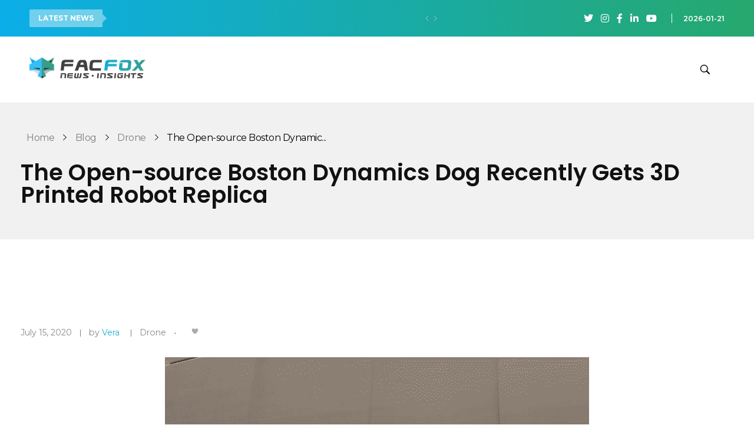

--- FILE ---
content_type: text/html; charset=UTF-8
request_url: https://facfox.com/news/the-open-source-boston-dynamics-dog-recently-gets-3d-printed-robot-replica/
body_size: 30027
content:
<!DOCTYPE html>
<!--[if IE 9 ]>   <html class="no-js oldie ie9 ie" lang="en-US" > <![endif]-->
<!--[if (gt IE 9)|!(IE)]><!--> <html class="no-js" lang="en-US" > <!--<![endif]-->
<head><meta charset="UTF-8" ><script>if(navigator.userAgent.match(/MSIE|Internet Explorer/i)||navigator.userAgent.match(/Trident\/7\..*?rv:11/i)){var href=document.location.href;if(!href.match(/[?&]nowprocket/)){if(href.indexOf("?")==-1){if(href.indexOf("#")==-1){document.location.href=href+"?nowprocket=1"}else{document.location.href=href.replace("#","?nowprocket=1#")}}else{if(href.indexOf("#")==-1){document.location.href=href+"&nowprocket=1"}else{document.location.href=href.replace("#","&nowprocket=1#")}}}}</script><script>(()=>{class RocketLazyLoadScripts{constructor(){this.v="2.0.4",this.userEvents=["keydown","keyup","mousedown","mouseup","mousemove","mouseover","mouseout","touchmove","touchstart","touchend","touchcancel","wheel","click","dblclick","input"],this.attributeEvents=["onblur","onclick","oncontextmenu","ondblclick","onfocus","onmousedown","onmouseenter","onmouseleave","onmousemove","onmouseout","onmouseover","onmouseup","onmousewheel","onscroll","onsubmit"]}async t(){this.i(),this.o(),/iP(ad|hone)/.test(navigator.userAgent)&&this.h(),this.u(),this.l(this),this.m(),this.k(this),this.p(this),this._(),await Promise.all([this.R(),this.L()]),this.lastBreath=Date.now(),this.S(this),this.P(),this.D(),this.O(),this.M(),await this.C(this.delayedScripts.normal),await this.C(this.delayedScripts.defer),await this.C(this.delayedScripts.async),await this.T(),await this.F(),await this.j(),await this.A(),window.dispatchEvent(new Event("rocket-allScriptsLoaded")),this.everythingLoaded=!0,this.lastTouchEnd&&await new Promise(t=>setTimeout(t,500-Date.now()+this.lastTouchEnd)),this.I(),this.H(),this.U(),this.W()}i(){this.CSPIssue=sessionStorage.getItem("rocketCSPIssue"),document.addEventListener("securitypolicyviolation",t=>{this.CSPIssue||"script-src-elem"!==t.violatedDirective||"data"!==t.blockedURI||(this.CSPIssue=!0,sessionStorage.setItem("rocketCSPIssue",!0))},{isRocket:!0})}o(){window.addEventListener("pageshow",t=>{this.persisted=t.persisted,this.realWindowLoadedFired=!0},{isRocket:!0}),window.addEventListener("pagehide",()=>{this.onFirstUserAction=null},{isRocket:!0})}h(){let t;function e(e){t=e}window.addEventListener("touchstart",e,{isRocket:!0}),window.addEventListener("touchend",function i(o){o.changedTouches[0]&&t.changedTouches[0]&&Math.abs(o.changedTouches[0].pageX-t.changedTouches[0].pageX)<10&&Math.abs(o.changedTouches[0].pageY-t.changedTouches[0].pageY)<10&&o.timeStamp-t.timeStamp<200&&(window.removeEventListener("touchstart",e,{isRocket:!0}),window.removeEventListener("touchend",i,{isRocket:!0}),"INPUT"===o.target.tagName&&"text"===o.target.type||(o.target.dispatchEvent(new TouchEvent("touchend",{target:o.target,bubbles:!0})),o.target.dispatchEvent(new MouseEvent("mouseover",{target:o.target,bubbles:!0})),o.target.dispatchEvent(new PointerEvent("click",{target:o.target,bubbles:!0,cancelable:!0,detail:1,clientX:o.changedTouches[0].clientX,clientY:o.changedTouches[0].clientY})),event.preventDefault()))},{isRocket:!0})}q(t){this.userActionTriggered||("mousemove"!==t.type||this.firstMousemoveIgnored?"keyup"===t.type||"mouseover"===t.type||"mouseout"===t.type||(this.userActionTriggered=!0,this.onFirstUserAction&&this.onFirstUserAction()):this.firstMousemoveIgnored=!0),"click"===t.type&&t.preventDefault(),t.stopPropagation(),t.stopImmediatePropagation(),"touchstart"===this.lastEvent&&"touchend"===t.type&&(this.lastTouchEnd=Date.now()),"click"===t.type&&(this.lastTouchEnd=0),this.lastEvent=t.type,t.composedPath&&t.composedPath()[0].getRootNode()instanceof ShadowRoot&&(t.rocketTarget=t.composedPath()[0]),this.savedUserEvents.push(t)}u(){this.savedUserEvents=[],this.userEventHandler=this.q.bind(this),this.userEvents.forEach(t=>window.addEventListener(t,this.userEventHandler,{passive:!1,isRocket:!0})),document.addEventListener("visibilitychange",this.userEventHandler,{isRocket:!0})}U(){this.userEvents.forEach(t=>window.removeEventListener(t,this.userEventHandler,{passive:!1,isRocket:!0})),document.removeEventListener("visibilitychange",this.userEventHandler,{isRocket:!0}),this.savedUserEvents.forEach(t=>{(t.rocketTarget||t.target).dispatchEvent(new window[t.constructor.name](t.type,t))})}m(){const t="return false",e=Array.from(this.attributeEvents,t=>"data-rocket-"+t),i="["+this.attributeEvents.join("],[")+"]",o="[data-rocket-"+this.attributeEvents.join("],[data-rocket-")+"]",s=(e,i,o)=>{o&&o!==t&&(e.setAttribute("data-rocket-"+i,o),e["rocket"+i]=new Function("event",o),e.setAttribute(i,t))};new MutationObserver(t=>{for(const n of t)"attributes"===n.type&&(n.attributeName.startsWith("data-rocket-")||this.everythingLoaded?n.attributeName.startsWith("data-rocket-")&&this.everythingLoaded&&this.N(n.target,n.attributeName.substring(12)):s(n.target,n.attributeName,n.target.getAttribute(n.attributeName))),"childList"===n.type&&n.addedNodes.forEach(t=>{if(t.nodeType===Node.ELEMENT_NODE)if(this.everythingLoaded)for(const i of[t,...t.querySelectorAll(o)])for(const t of i.getAttributeNames())e.includes(t)&&this.N(i,t.substring(12));else for(const e of[t,...t.querySelectorAll(i)])for(const t of e.getAttributeNames())this.attributeEvents.includes(t)&&s(e,t,e.getAttribute(t))})}).observe(document,{subtree:!0,childList:!0,attributeFilter:[...this.attributeEvents,...e]})}I(){this.attributeEvents.forEach(t=>{document.querySelectorAll("[data-rocket-"+t+"]").forEach(e=>{this.N(e,t)})})}N(t,e){const i=t.getAttribute("data-rocket-"+e);i&&(t.setAttribute(e,i),t.removeAttribute("data-rocket-"+e))}k(t){Object.defineProperty(HTMLElement.prototype,"onclick",{get(){return this.rocketonclick||null},set(e){this.rocketonclick=e,this.setAttribute(t.everythingLoaded?"onclick":"data-rocket-onclick","this.rocketonclick(event)")}})}S(t){function e(e,i){let o=e[i];e[i]=null,Object.defineProperty(e,i,{get:()=>o,set(s){t.everythingLoaded?o=s:e["rocket"+i]=o=s}})}e(document,"onreadystatechange"),e(window,"onload"),e(window,"onpageshow");try{Object.defineProperty(document,"readyState",{get:()=>t.rocketReadyState,set(e){t.rocketReadyState=e},configurable:!0}),document.readyState="loading"}catch(t){console.log("WPRocket DJE readyState conflict, bypassing")}}l(t){this.originalAddEventListener=EventTarget.prototype.addEventListener,this.originalRemoveEventListener=EventTarget.prototype.removeEventListener,this.savedEventListeners=[],EventTarget.prototype.addEventListener=function(e,i,o){o&&o.isRocket||!t.B(e,this)&&!t.userEvents.includes(e)||t.B(e,this)&&!t.userActionTriggered||e.startsWith("rocket-")||t.everythingLoaded?t.originalAddEventListener.call(this,e,i,o):(t.savedEventListeners.push({target:this,remove:!1,type:e,func:i,options:o}),"mouseenter"!==e&&"mouseleave"!==e||t.originalAddEventListener.call(this,e,t.savedUserEvents.push,o))},EventTarget.prototype.removeEventListener=function(e,i,o){o&&o.isRocket||!t.B(e,this)&&!t.userEvents.includes(e)||t.B(e,this)&&!t.userActionTriggered||e.startsWith("rocket-")||t.everythingLoaded?t.originalRemoveEventListener.call(this,e,i,o):t.savedEventListeners.push({target:this,remove:!0,type:e,func:i,options:o})}}J(t,e){this.savedEventListeners=this.savedEventListeners.filter(i=>{let o=i.type,s=i.target||window;return e!==o||t!==s||(this.B(o,s)&&(i.type="rocket-"+o),this.$(i),!1)})}H(){EventTarget.prototype.addEventListener=this.originalAddEventListener,EventTarget.prototype.removeEventListener=this.originalRemoveEventListener,this.savedEventListeners.forEach(t=>this.$(t))}$(t){t.remove?this.originalRemoveEventListener.call(t.target,t.type,t.func,t.options):this.originalAddEventListener.call(t.target,t.type,t.func,t.options)}p(t){let e;function i(e){return t.everythingLoaded?e:e.split(" ").map(t=>"load"===t||t.startsWith("load.")?"rocket-jquery-load":t).join(" ")}function o(o){function s(e){const s=o.fn[e];o.fn[e]=o.fn.init.prototype[e]=function(){return this[0]===window&&t.userActionTriggered&&("string"==typeof arguments[0]||arguments[0]instanceof String?arguments[0]=i(arguments[0]):"object"==typeof arguments[0]&&Object.keys(arguments[0]).forEach(t=>{const e=arguments[0][t];delete arguments[0][t],arguments[0][i(t)]=e})),s.apply(this,arguments),this}}if(o&&o.fn&&!t.allJQueries.includes(o)){const e={DOMContentLoaded:[],"rocket-DOMContentLoaded":[]};for(const t in e)document.addEventListener(t,()=>{e[t].forEach(t=>t())},{isRocket:!0});o.fn.ready=o.fn.init.prototype.ready=function(i){function s(){parseInt(o.fn.jquery)>2?setTimeout(()=>i.bind(document)(o)):i.bind(document)(o)}return"function"==typeof i&&(t.realDomReadyFired?!t.userActionTriggered||t.fauxDomReadyFired?s():e["rocket-DOMContentLoaded"].push(s):e.DOMContentLoaded.push(s)),o([])},s("on"),s("one"),s("off"),t.allJQueries.push(o)}e=o}t.allJQueries=[],o(window.jQuery),Object.defineProperty(window,"jQuery",{get:()=>e,set(t){o(t)}})}P(){const t=new Map;document.write=document.writeln=function(e){const i=document.currentScript,o=document.createRange(),s=i.parentElement;let n=t.get(i);void 0===n&&(n=i.nextSibling,t.set(i,n));const c=document.createDocumentFragment();o.setStart(c,0),c.appendChild(o.createContextualFragment(e)),s.insertBefore(c,n)}}async R(){return new Promise(t=>{this.userActionTriggered?t():this.onFirstUserAction=t})}async L(){return new Promise(t=>{document.addEventListener("DOMContentLoaded",()=>{this.realDomReadyFired=!0,t()},{isRocket:!0})})}async j(){return this.realWindowLoadedFired?Promise.resolve():new Promise(t=>{window.addEventListener("load",t,{isRocket:!0})})}M(){this.pendingScripts=[];this.scriptsMutationObserver=new MutationObserver(t=>{for(const e of t)e.addedNodes.forEach(t=>{"SCRIPT"!==t.tagName||t.noModule||t.isWPRocket||this.pendingScripts.push({script:t,promise:new Promise(e=>{const i=()=>{const i=this.pendingScripts.findIndex(e=>e.script===t);i>=0&&this.pendingScripts.splice(i,1),e()};t.addEventListener("load",i,{isRocket:!0}),t.addEventListener("error",i,{isRocket:!0}),setTimeout(i,1e3)})})})}),this.scriptsMutationObserver.observe(document,{childList:!0,subtree:!0})}async F(){await this.X(),this.pendingScripts.length?(await this.pendingScripts[0].promise,await this.F()):this.scriptsMutationObserver.disconnect()}D(){this.delayedScripts={normal:[],async:[],defer:[]},document.querySelectorAll("script[type$=rocketlazyloadscript]").forEach(t=>{t.hasAttribute("data-rocket-src")?t.hasAttribute("async")&&!1!==t.async?this.delayedScripts.async.push(t):t.hasAttribute("defer")&&!1!==t.defer||"module"===t.getAttribute("data-rocket-type")?this.delayedScripts.defer.push(t):this.delayedScripts.normal.push(t):this.delayedScripts.normal.push(t)})}async _(){await this.L();let t=[];document.querySelectorAll("script[type$=rocketlazyloadscript][data-rocket-src]").forEach(e=>{let i=e.getAttribute("data-rocket-src");if(i&&!i.startsWith("data:")){i.startsWith("//")&&(i=location.protocol+i);try{const o=new URL(i).origin;o!==location.origin&&t.push({src:o,crossOrigin:e.crossOrigin||"module"===e.getAttribute("data-rocket-type")})}catch(t){}}}),t=[...new Map(t.map(t=>[JSON.stringify(t),t])).values()],this.Y(t,"preconnect")}async G(t){if(await this.K(),!0!==t.noModule||!("noModule"in HTMLScriptElement.prototype))return new Promise(e=>{let i;function o(){(i||t).setAttribute("data-rocket-status","executed"),e()}try{if(navigator.userAgent.includes("Firefox/")||""===navigator.vendor||this.CSPIssue)i=document.createElement("script"),[...t.attributes].forEach(t=>{let e=t.nodeName;"type"!==e&&("data-rocket-type"===e&&(e="type"),"data-rocket-src"===e&&(e="src"),i.setAttribute(e,t.nodeValue))}),t.text&&(i.text=t.text),t.nonce&&(i.nonce=t.nonce),i.hasAttribute("src")?(i.addEventListener("load",o,{isRocket:!0}),i.addEventListener("error",()=>{i.setAttribute("data-rocket-status","failed-network"),e()},{isRocket:!0}),setTimeout(()=>{i.isConnected||e()},1)):(i.text=t.text,o()),i.isWPRocket=!0,t.parentNode.replaceChild(i,t);else{const i=t.getAttribute("data-rocket-type"),s=t.getAttribute("data-rocket-src");i?(t.type=i,t.removeAttribute("data-rocket-type")):t.removeAttribute("type"),t.addEventListener("load",o,{isRocket:!0}),t.addEventListener("error",i=>{this.CSPIssue&&i.target.src.startsWith("data:")?(console.log("WPRocket: CSP fallback activated"),t.removeAttribute("src"),this.G(t).then(e)):(t.setAttribute("data-rocket-status","failed-network"),e())},{isRocket:!0}),s?(t.fetchPriority="high",t.removeAttribute("data-rocket-src"),t.src=s):t.src="data:text/javascript;base64,"+window.btoa(unescape(encodeURIComponent(t.text)))}}catch(i){t.setAttribute("data-rocket-status","failed-transform"),e()}});t.setAttribute("data-rocket-status","skipped")}async C(t){const e=t.shift();return e?(e.isConnected&&await this.G(e),this.C(t)):Promise.resolve()}O(){this.Y([...this.delayedScripts.normal,...this.delayedScripts.defer,...this.delayedScripts.async],"preload")}Y(t,e){this.trash=this.trash||[];let i=!0;var o=document.createDocumentFragment();t.forEach(t=>{const s=t.getAttribute&&t.getAttribute("data-rocket-src")||t.src;if(s&&!s.startsWith("data:")){const n=document.createElement("link");n.href=s,n.rel=e,"preconnect"!==e&&(n.as="script",n.fetchPriority=i?"high":"low"),t.getAttribute&&"module"===t.getAttribute("data-rocket-type")&&(n.crossOrigin=!0),t.crossOrigin&&(n.crossOrigin=t.crossOrigin),t.integrity&&(n.integrity=t.integrity),t.nonce&&(n.nonce=t.nonce),o.appendChild(n),this.trash.push(n),i=!1}}),document.head.appendChild(o)}W(){this.trash.forEach(t=>t.remove())}async T(){try{document.readyState="interactive"}catch(t){}this.fauxDomReadyFired=!0;try{await this.K(),this.J(document,"readystatechange"),document.dispatchEvent(new Event("rocket-readystatechange")),await this.K(),document.rocketonreadystatechange&&document.rocketonreadystatechange(),await this.K(),this.J(document,"DOMContentLoaded"),document.dispatchEvent(new Event("rocket-DOMContentLoaded")),await this.K(),this.J(window,"DOMContentLoaded"),window.dispatchEvent(new Event("rocket-DOMContentLoaded"))}catch(t){console.error(t)}}async A(){try{document.readyState="complete"}catch(t){}try{await this.K(),this.J(document,"readystatechange"),document.dispatchEvent(new Event("rocket-readystatechange")),await this.K(),document.rocketonreadystatechange&&document.rocketonreadystatechange(),await this.K(),this.J(window,"load"),window.dispatchEvent(new Event("rocket-load")),await this.K(),window.rocketonload&&window.rocketonload(),await this.K(),this.allJQueries.forEach(t=>t(window).trigger("rocket-jquery-load")),await this.K(),this.J(window,"pageshow");const t=new Event("rocket-pageshow");t.persisted=this.persisted,window.dispatchEvent(t),await this.K(),window.rocketonpageshow&&window.rocketonpageshow({persisted:this.persisted})}catch(t){console.error(t)}}async K(){Date.now()-this.lastBreath>45&&(await this.X(),this.lastBreath=Date.now())}async X(){return document.hidden?new Promise(t=>setTimeout(t)):new Promise(t=>requestAnimationFrame(t))}B(t,e){return e===document&&"readystatechange"===t||(e===document&&"DOMContentLoaded"===t||(e===window&&"DOMContentLoaded"===t||(e===window&&"load"===t||e===window&&"pageshow"===t)))}static run(){(new RocketLazyLoadScripts).t()}}RocketLazyLoadScripts.run()})();</script>
        
        <meta http-equiv="X-UA-Compatible" content="IE=edge">
        <!-- devices setting -->
        <meta name="viewport"   content="initial-scale=1,user-scalable=no,width=device-width">

<!-- outputs by wp_head -->
<meta name='robots' content='index, follow, max-image-preview:large, max-snippet:-1, max-video-preview:-1' />

	<!-- This site is optimized with the Yoast SEO Premium plugin v26.8 (Yoast SEO v26.8) - https://yoast.com/product/yoast-seo-premium-wordpress/ -->
	<title>The Open-source Boston Dynamics Dog Recently Gets 3D Printed Robot Replica - FacFox News</title>
<link data-rocket-preload as="style" href="https://fonts.googleapis.com/css?family=Montserrat%3A100%2C100italic%2C200%2C200italic%2C300%2C300italic%2Cregular%2Citalic%2C500%2C500italic%2C600%2C600italic%2C700%2C700italic%2C800%2C800italic%2C900%2C900italic%7CPoppins%3A100%2C100italic%2C200%2C200italic%2C300%2C300italic%2Cregular%2Citalic%2C500%2C500italic%2C600%2C600italic%2C700%2C700italic%2C800%2C800italic%2C900%2C900italic&#038;display=swap" rel="preload">
<link href="https://fonts.googleapis.com/css?family=Montserrat%3A100%2C100italic%2C200%2C200italic%2C300%2C300italic%2Cregular%2Citalic%2C500%2C500italic%2C600%2C600italic%2C700%2C700italic%2C800%2C800italic%2C900%2C900italic%7CPoppins%3A100%2C100italic%2C200%2C200italic%2C300%2C300italic%2Cregular%2Citalic%2C500%2C500italic%2C600%2C600italic%2C700%2C700italic%2C800%2C800italic%2C900%2C900italic&#038;display=swap" media="print" onload="this.media=&#039;all&#039;" rel="stylesheet">
<noscript><link rel="stylesheet" href="https://fonts.googleapis.com/css?family=Montserrat%3A100%2C100italic%2C200%2C200italic%2C300%2C300italic%2Cregular%2Citalic%2C500%2C500italic%2C600%2C600italic%2C700%2C700italic%2C800%2C800italic%2C900%2C900italic%7CPoppins%3A100%2C100italic%2C200%2C200italic%2C300%2C300italic%2Cregular%2Citalic%2C500%2C500italic%2C600%2C600italic%2C700%2C700italic%2C800%2C800italic%2C900%2C900italic&#038;display=swap"></noscript>
	<meta name="description" content="Researchers from the NYU Tandon School of Engineering, its Machines in Motion Laboratory, and Germany’s Max Planck Institute for Intelligent Systems (MPI-IS), collaborated to create a quadruped robot, named Solo 8, that’s roughly the size of a dog, quick and easy to assemble, comparatively low-cost, and not at all creepy." />
	<link rel="canonical" href="https://facfox.com/news/the-open-source-boston-dynamics-dog-recently-gets-3d-printed-robot-replica/" />
	<meta property="og:locale" content="en_US" />
	<meta property="og:type" content="article" />
	<meta property="og:title" content="The Open-source Boston Dynamics Dog Recently Gets 3D Printed Robot Replica" />
	<meta property="og:description" content="Researchers from the NYU Tandon School of Engineering, its Machines in Motion Laboratory, and Germany’s Max Planck Institute for Intelligent Systems (MPI-IS), collaborated to create a quadruped robot, named Solo 8, that’s roughly the size of a dog, quick and easy to assemble, comparatively low-cost, and not at all creepy." />
	<meta property="og:url" content="https://facfox.com/news/the-open-source-boston-dynamics-dog-recently-gets-3d-printed-robot-replica/" />
	<meta property="og:site_name" content="FacFox News" />
	<meta property="article:published_time" content="2020-07-15T02:36:19+00:00" />
	<meta name="author" content="Vera" />
	<meta name="twitter:card" content="summary_large_image" />
	<meta name="twitter:label1" content="Written by" />
	<meta name="twitter:data1" content="Vera" />
	<meta name="twitter:label2" content="Est. reading time" />
	<meta name="twitter:data2" content="6 minutes" />
	<script type="application/ld+json" class="yoast-schema-graph">{"@context":"https://schema.org","@graph":[{"@type":"Article","@id":"https://facfox.com/news/the-open-source-boston-dynamics-dog-recently-gets-3d-printed-robot-replica/#article","isPartOf":{"@id":"https://facfox.com/news/the-open-source-boston-dynamics-dog-recently-gets-3d-printed-robot-replica/"},"author":{"name":"Vera","@id":"https://facfox.com/news/#/schema/person/7b701aad2d8f434034fcecd2c50a570c"},"headline":"The Open-source Boston Dynamics Dog Recently Gets 3D Printed Robot Replica","datePublished":"2020-07-15T02:36:19+00:00","mainEntityOfPage":{"@id":"https://facfox.com/news/the-open-source-boston-dynamics-dog-recently-gets-3d-printed-robot-replica/"},"wordCount":1173,"publisher":{"@id":"https://facfox.com/news/#organization"},"image":["https://img.youtube.com/vi/gvaEmPhllkM/maxresdefault.jpg?"],"thumbnailUrl":"https://img.youtube.com/vi/gvaEmPhllkM/maxresdefault.jpg?","keywords":["3d printing","replica","robot","sensor"],"articleSection":["Drone"],"inLanguage":"en-US"},{"@type":"WebPage","@id":"https://facfox.com/news/the-open-source-boston-dynamics-dog-recently-gets-3d-printed-robot-replica/","url":"https://facfox.com/news/the-open-source-boston-dynamics-dog-recently-gets-3d-printed-robot-replica/","name":"The Open-source Boston Dynamics Dog Recently Gets 3D Printed Robot Replica - FacFox News","isPartOf":{"@id":"https://facfox.com/news/#website"},"primaryImageOfPage":"https://img.youtube.com/vi/gvaEmPhllkM/maxresdefault.jpg?","image":["https://img.youtube.com/vi/gvaEmPhllkM/maxresdefault.jpg?"],"thumbnailUrl":"https://img.youtube.com/vi/gvaEmPhllkM/maxresdefault.jpg?","datePublished":"2020-07-15T02:36:19+00:00","description":"Researchers from the NYU Tandon School of Engineering, its Machines in Motion Laboratory, and Germany’s Max Planck Institute for Intelligent Systems (MPI-IS), collaborated to create a quadruped robot, named Solo 8, that’s roughly the size of a dog, quick and easy to assemble, comparatively low-cost, and not at all creepy.","breadcrumb":{"@id":"https://facfox.com/news/the-open-source-boston-dynamics-dog-recently-gets-3d-printed-robot-replica/#breadcrumb"},"inLanguage":"en-US","potentialAction":[{"@type":"ReadAction","target":["https://facfox.com/news/the-open-source-boston-dynamics-dog-recently-gets-3d-printed-robot-replica/"]}]},{"@type":"ImageObject","inLanguage":"en-US","@id":"https://facfox.com/news/the-open-source-boston-dynamics-dog-recently-gets-3d-printed-robot-replica/#primaryimage","url":"https://img.youtube.com/vi/gvaEmPhllkM/maxresdefault.jpg?","contentUrl":"https://img.youtube.com/vi/gvaEmPhllkM/maxresdefault.jpg?"},{"@type":"BreadcrumbList","@id":"https://facfox.com/news/the-open-source-boston-dynamics-dog-recently-gets-3d-printed-robot-replica/#breadcrumb","itemListElement":[{"@type":"ListItem","position":1,"name":"Home","item":"https://facfox.com/news/"},{"@type":"ListItem","position":2,"name":"The Open-source Boston Dynamics Dog Recently Gets 3D Printed Robot Replica"}]},{"@type":"WebSite","@id":"https://facfox.com/news/#website","url":"https://facfox.com/news/","name":"FacFox News","description":"News and Insights of 3D Printing and Manufacturing","publisher":{"@id":"https://facfox.com/news/#organization"},"potentialAction":[{"@type":"SearchAction","target":{"@type":"EntryPoint","urlTemplate":"https://facfox.com/news/?s={search_term_string}"},"query-input":{"@type":"PropertyValueSpecification","valueRequired":true,"valueName":"search_term_string"}}],"inLanguage":"en-US"},{"@type":"Organization","@id":"https://facfox.com/news/#organization","name":"FacFox News","url":"https://facfox.com/news/","logo":{"@type":"ImageObject","inLanguage":"en-US","@id":"https://facfox.com/news/#/schema/logo/image/","url":"https://facfox.com/news/wp-content/uploads/2020/11/facfox-news-homepg-logo-200px.png","contentUrl":"https://facfox.com/news/wp-content/uploads/2020/11/facfox-news-homepg-logo-200px.png","width":200,"height":55,"caption":"FacFox News"},"image":{"@id":"https://facfox.com/news/#/schema/logo/image/"}},{"@type":"Person","@id":"https://facfox.com/news/#/schema/person/7b701aad2d8f434034fcecd2c50a570c","name":"Vera","image":{"@type":"ImageObject","inLanguage":"en-US","@id":"https://facfox.com/news/#/schema/person/image/","url":"https://secure.gravatar.com/avatar/bf3b1e47e1f0ed2367da10e343584d5a4adb2e9675fce2aefb04f0ecf3954386?s=96&d=mm&r=g","contentUrl":"https://secure.gravatar.com/avatar/bf3b1e47e1f0ed2367da10e343584d5a4adb2e9675fce2aefb04f0ecf3954386?s=96&d=mm&r=g","caption":"Vera"},"url":"https://facfox.com/news/author/vera/"}]}</script>
	<!-- / Yoast SEO Premium plugin. -->


<link rel='dns-prefetch' href='//fonts.googleapis.com' />
<link href='https://fonts.gstatic.com' crossorigin rel='preconnect' />
<link rel="alternate" type="application/rss+xml" title="FacFox News &raquo; Feed" href="https://facfox.com/news/feed/" />
<link rel="alternate" type="application/rss+xml" title="FacFox News &raquo; Comments Feed" href="https://facfox.com/news/comments/feed/" />
<link rel="alternate" title="oEmbed (JSON)" type="application/json+oembed" href="https://facfox.com/news/wp-json/oembed/1.0/embed?url=https%3A%2F%2Ffacfox.com%2Fnews%2Fthe-open-source-boston-dynamics-dog-recently-gets-3d-printed-robot-replica%2F" />
<link rel="alternate" title="oEmbed (XML)" type="text/xml+oembed" href="https://facfox.com/news/wp-json/oembed/1.0/embed?url=https%3A%2F%2Ffacfox.com%2Fnews%2Fthe-open-source-boston-dynamics-dog-recently-gets-3d-printed-robot-replica%2F&#038;format=xml" />
		<!-- This site uses the Google Analytics by MonsterInsights plugin v9.11.1 - Using Analytics tracking - https://www.monsterinsights.com/ -->
		<!-- Note: MonsterInsights is not currently configured on this site. The site owner needs to authenticate with Google Analytics in the MonsterInsights settings panel. -->
					<!-- No tracking code set -->
				<!-- / Google Analytics by MonsterInsights -->
		<style id='wp-img-auto-sizes-contain-inline-css'>
img:is([sizes=auto i],[sizes^="auto," i]){contain-intrinsic-size:3000px 1500px}
/*# sourceURL=wp-img-auto-sizes-contain-inline-css */
</style>
<style id='wp-emoji-styles-inline-css'>

	img.wp-smiley, img.emoji {
		display: inline !important;
		border: none !important;
		box-shadow: none !important;
		height: 1em !important;
		width: 1em !important;
		margin: 0 0.07em !important;
		vertical-align: -0.1em !important;
		background: none !important;
		padding: 0 !important;
	}
/*# sourceURL=wp-emoji-styles-inline-css */
</style>
<link rel='stylesheet' id='wp-block-library-css' href='https://facfox.com/news/wp-includes/css/dist/block-library/style.min.css?ver=6.9' media='all' />
<style id='classic-theme-styles-inline-css'>
/*! This file is auto-generated */
.wp-block-button__link{color:#fff;background-color:#32373c;border-radius:9999px;box-shadow:none;text-decoration:none;padding:calc(.667em + 2px) calc(1.333em + 2px);font-size:1.125em}.wp-block-file__button{background:#32373c;color:#fff;text-decoration:none}
/*# sourceURL=/wp-includes/css/classic-themes.min.css */
</style>
<style id='global-styles-inline-css'>
:root{--wp--preset--aspect-ratio--square: 1;--wp--preset--aspect-ratio--4-3: 4/3;--wp--preset--aspect-ratio--3-4: 3/4;--wp--preset--aspect-ratio--3-2: 3/2;--wp--preset--aspect-ratio--2-3: 2/3;--wp--preset--aspect-ratio--16-9: 16/9;--wp--preset--aspect-ratio--9-16: 9/16;--wp--preset--color--black: #000000;--wp--preset--color--cyan-bluish-gray: #abb8c3;--wp--preset--color--white: #ffffff;--wp--preset--color--pale-pink: #f78da7;--wp--preset--color--vivid-red: #cf2e2e;--wp--preset--color--luminous-vivid-orange: #ff6900;--wp--preset--color--luminous-vivid-amber: #fcb900;--wp--preset--color--light-green-cyan: #7bdcb5;--wp--preset--color--vivid-green-cyan: #00d084;--wp--preset--color--pale-cyan-blue: #8ed1fc;--wp--preset--color--vivid-cyan-blue: #0693e3;--wp--preset--color--vivid-purple: #9b51e0;--wp--preset--gradient--vivid-cyan-blue-to-vivid-purple: linear-gradient(135deg,rgb(6,147,227) 0%,rgb(155,81,224) 100%);--wp--preset--gradient--light-green-cyan-to-vivid-green-cyan: linear-gradient(135deg,rgb(122,220,180) 0%,rgb(0,208,130) 100%);--wp--preset--gradient--luminous-vivid-amber-to-luminous-vivid-orange: linear-gradient(135deg,rgb(252,185,0) 0%,rgb(255,105,0) 100%);--wp--preset--gradient--luminous-vivid-orange-to-vivid-red: linear-gradient(135deg,rgb(255,105,0) 0%,rgb(207,46,46) 100%);--wp--preset--gradient--very-light-gray-to-cyan-bluish-gray: linear-gradient(135deg,rgb(238,238,238) 0%,rgb(169,184,195) 100%);--wp--preset--gradient--cool-to-warm-spectrum: linear-gradient(135deg,rgb(74,234,220) 0%,rgb(151,120,209) 20%,rgb(207,42,186) 40%,rgb(238,44,130) 60%,rgb(251,105,98) 80%,rgb(254,248,76) 100%);--wp--preset--gradient--blush-light-purple: linear-gradient(135deg,rgb(255,206,236) 0%,rgb(152,150,240) 100%);--wp--preset--gradient--blush-bordeaux: linear-gradient(135deg,rgb(254,205,165) 0%,rgb(254,45,45) 50%,rgb(107,0,62) 100%);--wp--preset--gradient--luminous-dusk: linear-gradient(135deg,rgb(255,203,112) 0%,rgb(199,81,192) 50%,rgb(65,88,208) 100%);--wp--preset--gradient--pale-ocean: linear-gradient(135deg,rgb(255,245,203) 0%,rgb(182,227,212) 50%,rgb(51,167,181) 100%);--wp--preset--gradient--electric-grass: linear-gradient(135deg,rgb(202,248,128) 0%,rgb(113,206,126) 100%);--wp--preset--gradient--midnight: linear-gradient(135deg,rgb(2,3,129) 0%,rgb(40,116,252) 100%);--wp--preset--font-size--small: 13px;--wp--preset--font-size--medium: 20px;--wp--preset--font-size--large: 36px;--wp--preset--font-size--x-large: 42px;--wp--preset--spacing--20: 0.44rem;--wp--preset--spacing--30: 0.67rem;--wp--preset--spacing--40: 1rem;--wp--preset--spacing--50: 1.5rem;--wp--preset--spacing--60: 2.25rem;--wp--preset--spacing--70: 3.38rem;--wp--preset--spacing--80: 5.06rem;--wp--preset--shadow--natural: 6px 6px 9px rgba(0, 0, 0, 0.2);--wp--preset--shadow--deep: 12px 12px 50px rgba(0, 0, 0, 0.4);--wp--preset--shadow--sharp: 6px 6px 0px rgba(0, 0, 0, 0.2);--wp--preset--shadow--outlined: 6px 6px 0px -3px rgb(255, 255, 255), 6px 6px rgb(0, 0, 0);--wp--preset--shadow--crisp: 6px 6px 0px rgb(0, 0, 0);}:where(.is-layout-flex){gap: 0.5em;}:where(.is-layout-grid){gap: 0.5em;}body .is-layout-flex{display: flex;}.is-layout-flex{flex-wrap: wrap;align-items: center;}.is-layout-flex > :is(*, div){margin: 0;}body .is-layout-grid{display: grid;}.is-layout-grid > :is(*, div){margin: 0;}:where(.wp-block-columns.is-layout-flex){gap: 2em;}:where(.wp-block-columns.is-layout-grid){gap: 2em;}:where(.wp-block-post-template.is-layout-flex){gap: 1.25em;}:where(.wp-block-post-template.is-layout-grid){gap: 1.25em;}.has-black-color{color: var(--wp--preset--color--black) !important;}.has-cyan-bluish-gray-color{color: var(--wp--preset--color--cyan-bluish-gray) !important;}.has-white-color{color: var(--wp--preset--color--white) !important;}.has-pale-pink-color{color: var(--wp--preset--color--pale-pink) !important;}.has-vivid-red-color{color: var(--wp--preset--color--vivid-red) !important;}.has-luminous-vivid-orange-color{color: var(--wp--preset--color--luminous-vivid-orange) !important;}.has-luminous-vivid-amber-color{color: var(--wp--preset--color--luminous-vivid-amber) !important;}.has-light-green-cyan-color{color: var(--wp--preset--color--light-green-cyan) !important;}.has-vivid-green-cyan-color{color: var(--wp--preset--color--vivid-green-cyan) !important;}.has-pale-cyan-blue-color{color: var(--wp--preset--color--pale-cyan-blue) !important;}.has-vivid-cyan-blue-color{color: var(--wp--preset--color--vivid-cyan-blue) !important;}.has-vivid-purple-color{color: var(--wp--preset--color--vivid-purple) !important;}.has-black-background-color{background-color: var(--wp--preset--color--black) !important;}.has-cyan-bluish-gray-background-color{background-color: var(--wp--preset--color--cyan-bluish-gray) !important;}.has-white-background-color{background-color: var(--wp--preset--color--white) !important;}.has-pale-pink-background-color{background-color: var(--wp--preset--color--pale-pink) !important;}.has-vivid-red-background-color{background-color: var(--wp--preset--color--vivid-red) !important;}.has-luminous-vivid-orange-background-color{background-color: var(--wp--preset--color--luminous-vivid-orange) !important;}.has-luminous-vivid-amber-background-color{background-color: var(--wp--preset--color--luminous-vivid-amber) !important;}.has-light-green-cyan-background-color{background-color: var(--wp--preset--color--light-green-cyan) !important;}.has-vivid-green-cyan-background-color{background-color: var(--wp--preset--color--vivid-green-cyan) !important;}.has-pale-cyan-blue-background-color{background-color: var(--wp--preset--color--pale-cyan-blue) !important;}.has-vivid-cyan-blue-background-color{background-color: var(--wp--preset--color--vivid-cyan-blue) !important;}.has-vivid-purple-background-color{background-color: var(--wp--preset--color--vivid-purple) !important;}.has-black-border-color{border-color: var(--wp--preset--color--black) !important;}.has-cyan-bluish-gray-border-color{border-color: var(--wp--preset--color--cyan-bluish-gray) !important;}.has-white-border-color{border-color: var(--wp--preset--color--white) !important;}.has-pale-pink-border-color{border-color: var(--wp--preset--color--pale-pink) !important;}.has-vivid-red-border-color{border-color: var(--wp--preset--color--vivid-red) !important;}.has-luminous-vivid-orange-border-color{border-color: var(--wp--preset--color--luminous-vivid-orange) !important;}.has-luminous-vivid-amber-border-color{border-color: var(--wp--preset--color--luminous-vivid-amber) !important;}.has-light-green-cyan-border-color{border-color: var(--wp--preset--color--light-green-cyan) !important;}.has-vivid-green-cyan-border-color{border-color: var(--wp--preset--color--vivid-green-cyan) !important;}.has-pale-cyan-blue-border-color{border-color: var(--wp--preset--color--pale-cyan-blue) !important;}.has-vivid-cyan-blue-border-color{border-color: var(--wp--preset--color--vivid-cyan-blue) !important;}.has-vivid-purple-border-color{border-color: var(--wp--preset--color--vivid-purple) !important;}.has-vivid-cyan-blue-to-vivid-purple-gradient-background{background: var(--wp--preset--gradient--vivid-cyan-blue-to-vivid-purple) !important;}.has-light-green-cyan-to-vivid-green-cyan-gradient-background{background: var(--wp--preset--gradient--light-green-cyan-to-vivid-green-cyan) !important;}.has-luminous-vivid-amber-to-luminous-vivid-orange-gradient-background{background: var(--wp--preset--gradient--luminous-vivid-amber-to-luminous-vivid-orange) !important;}.has-luminous-vivid-orange-to-vivid-red-gradient-background{background: var(--wp--preset--gradient--luminous-vivid-orange-to-vivid-red) !important;}.has-very-light-gray-to-cyan-bluish-gray-gradient-background{background: var(--wp--preset--gradient--very-light-gray-to-cyan-bluish-gray) !important;}.has-cool-to-warm-spectrum-gradient-background{background: var(--wp--preset--gradient--cool-to-warm-spectrum) !important;}.has-blush-light-purple-gradient-background{background: var(--wp--preset--gradient--blush-light-purple) !important;}.has-blush-bordeaux-gradient-background{background: var(--wp--preset--gradient--blush-bordeaux) !important;}.has-luminous-dusk-gradient-background{background: var(--wp--preset--gradient--luminous-dusk) !important;}.has-pale-ocean-gradient-background{background: var(--wp--preset--gradient--pale-ocean) !important;}.has-electric-grass-gradient-background{background: var(--wp--preset--gradient--electric-grass) !important;}.has-midnight-gradient-background{background: var(--wp--preset--gradient--midnight) !important;}.has-small-font-size{font-size: var(--wp--preset--font-size--small) !important;}.has-medium-font-size{font-size: var(--wp--preset--font-size--medium) !important;}.has-large-font-size{font-size: var(--wp--preset--font-size--large) !important;}.has-x-large-font-size{font-size: var(--wp--preset--font-size--x-large) !important;}
:where(.wp-block-post-template.is-layout-flex){gap: 1.25em;}:where(.wp-block-post-template.is-layout-grid){gap: 1.25em;}
:where(.wp-block-term-template.is-layout-flex){gap: 1.25em;}:where(.wp-block-term-template.is-layout-grid){gap: 1.25em;}
:where(.wp-block-columns.is-layout-flex){gap: 2em;}:where(.wp-block-columns.is-layout-grid){gap: 2em;}
:root :where(.wp-block-pullquote){font-size: 1.5em;line-height: 1.6;}
/*# sourceURL=global-styles-inline-css */
</style>
<link rel='stylesheet' id='wp-ulike-css' href='https://facfox.com/news/wp-content/plugins/wp-ulike/assets/css/wp-ulike.min.css?ver=4.8.3.1' media='all' />
<link rel='stylesheet' id='auxin-base-css' href='https://facfox.com/news/wp-content/themes/phlox-pro/css/base.css?ver=5.17.7' media='all' />
<link rel='stylesheet' id='auxin-front-icon-css' href='https://facfox.com/news/wp-content/themes/phlox-pro/css/auxin-icon.css?ver=5.17.7' media='all' />
<link rel='stylesheet' id='auxin-main-css' href='https://facfox.com/news/wp-content/themes/phlox-pro/css/main.css?ver=5.17.7' media='all' />

<link rel='stylesheet' id='auxin-custom-css' href='https://facfox.com/news/wp-content/uploads/phlox-pro/custom.css?ver=2.4' media='all' />
<link rel='stylesheet' id='auxin-go-pricing-css' href='https://facfox.com/news/wp-content/themes/phlox-pro/css/go-pricing.css?ver=5.17.7' media='all' />
<link rel='stylesheet' id='auxin-elementor-base-css' href='https://facfox.com/news/wp-content/themes/phlox-pro/css/other/elementor.css?ver=5.17.7' media='all' />
<link rel='stylesheet' id='elementor-frontend-css' href='https://facfox.com/news/wp-content/plugins/elementor/assets/css/frontend.min.css?ver=3.34.2' media='all' />
<style id='elementor-frontend-inline-css'>
.elementor-62 .elementor-element.elementor-element-490183c .aux-current-time{color:var( --auxin-featured-color-2 );}.elementor-62 .elementor-element.elementor-element-d3b992f .aux-icon-list-icon{color:var( --auxin-featured-color-2 );}.elementor-62 .elementor-element.elementor-element-d3b992f .aux-icon-list-icon path{fill:var( --auxin-featured-color-2 );}.elementor-62 .elementor-element.elementor-element-56a4892 .aux-search-submit svg{color:var( --auxin-featured-color-1 );fill:var( --auxin-featured-color-1 );}.elementor-62 .elementor-element.elementor-element-56a4892 .aux-search-submit i{color:var( --auxin-featured-color-1 );}
.elementor-61 .elementor-element.elementor-element-6194ac1f .elementor-heading-title{color:var( --auxin-featured-color-2 );}.elementor-61 .elementor-element.elementor-element-5ead98df .elementor-social-icon i{color:var( --auxin-featured-color-2 );}.elementor-61 .elementor-element.elementor-element-5ead98df .elementor-social-icon svg{fill:var( --auxin-featured-color-2 );}.elementor-61 .elementor-element.elementor-element-23268110 .elementor-heading-title{color:var( --auxin-featured-color-2 );}.elementor-61 .elementor-element.elementor-element-10d83287 .aux-menu-depth-0.aux-hover > .aux-item-content {color:var( --auxin-featured-color-2 ) !important;}
/*# sourceURL=elementor-frontend-inline-css */
</style>
<link rel='stylesheet' id='elementor-post-62-css' href='https://facfox.com/news/wp-content/uploads/elementor/css/post-62.css?ver=1768960510' media='all' />
<link rel='stylesheet' id='bdt-uikit-css' href='https://facfox.com/news/wp-content/plugins/bdthemes-element-pack/assets/css/bdt-uikit.css?ver=3.21.7' media='all' />
<link rel='stylesheet' id='ep-helper-css' href='https://facfox.com/news/wp-content/plugins/bdthemes-element-pack/assets/css/ep-helper.css?ver=9.0.12' media='all' />
<link rel='stylesheet' id='ep-news-ticker-css' href='https://facfox.com/news/wp-content/plugins/bdthemes-element-pack/assets/css/ep-news-ticker.css?ver=9.0.12' media='all' />
<link rel='stylesheet' id='e-sticky-css' href='https://facfox.com/news/wp-content/plugins/elementor-pro/assets/css/modules/sticky.min.css?ver=3.34.1' media='all' />
<link rel='stylesheet' id='elementor-post-61-css' href='https://facfox.com/news/wp-content/uploads/elementor/css/post-61.css?ver=1768960510' media='all' />
<link rel='stylesheet' id='widget-heading-css' href='https://facfox.com/news/wp-content/plugins/elementor/assets/css/widget-heading.min.css?ver=3.34.2' media='all' />
<link rel='stylesheet' id='widget-social-icons-css' href='https://facfox.com/news/wp-content/plugins/elementor/assets/css/widget-social-icons.min.css?ver=3.34.2' media='all' />
<link rel='stylesheet' id='e-apple-webkit-css' href='https://facfox.com/news/wp-content/plugins/elementor/assets/css/conditionals/apple-webkit.min.css?ver=3.34.2' media='all' />
<link rel='stylesheet' id='elementor-gf-local-poppins-css' href='https://facfox.com/news/wp-content/uploads/elementor/google-fonts/css/poppins.css?ver=1742219667' media='all' />
<link rel='stylesheet' id='elementor-icons-shared-0-css' href='https://facfox.com/news/wp-content/plugins/elementor/assets/lib/font-awesome/css/fontawesome.min.css?ver=5.15.3' media='all' />
<link rel='stylesheet' id='elementor-icons-fa-brands-css' href='https://facfox.com/news/wp-content/plugins/elementor/assets/lib/font-awesome/css/brands.min.css?ver=5.15.3' media='all' />
<script type="rocketlazyloadscript" data-rocket-src="https://facfox.com/news/wp-includes/js/jquery/jquery.min.js?ver=3.7.1" id="jquery-core-js"></script>
<script type="rocketlazyloadscript" data-rocket-src="https://facfox.com/news/wp-includes/js/jquery/jquery-migrate.min.js?ver=3.4.1" id="jquery-migrate-js" data-rocket-defer defer></script>
<script type="rocketlazyloadscript" data-rocket-src="https://facfox.com/news/wp-content/plugins/auxin-pro-tools/admin/assets/js/elementor/widgets.js?ver=1.9.7" id="auxin-elementor-pro-widgets-js" data-rocket-defer defer></script>
<script id="auxin-modernizr-js-extra">
var auxin = {"ajax_url":"https://facfox.com/news/wp-admin/admin-ajax.php","is_rtl":"","is_reponsive":"1","is_framed":"","frame_width":"20","wpml_lang":"en","uploadbaseurl":"https://facfox.com/news/wp-content/uploads","nonce":"18fc8c3fa9"};
//# sourceURL=auxin-modernizr-js-extra
</script>
<script type="rocketlazyloadscript" id="auxin-modernizr-js-before">
/* < ![CDATA[ */
function auxinNS(n){for(var e=n.split("."),a=window,i="",r=e.length,t=0;r>t;t++)"window"!=e[t]&&(i=e[t],a[i]=a[i]||{},a=a[i]);return a;}
/* ]]> */
//# sourceURL=auxin-modernizr-js-before
</script>
<script type="rocketlazyloadscript" data-rocket-src="https://facfox.com/news/wp-content/themes/phlox-pro/js/solo/modernizr-custom.min.js?ver=5.17.7" id="auxin-modernizr-js" data-rocket-defer defer></script>
<link rel="https://api.w.org/" href="https://facfox.com/news/wp-json/" /><link rel="alternate" title="JSON" type="application/json" href="https://facfox.com/news/wp-json/wp/v2/posts/100206" /><link rel="EditURI" type="application/rsd+xml" title="RSD" href="https://facfox.com/news/xmlrpc.php?rsd" />
<meta name="generator" content="WordPress 6.9" />
<link rel='shortlink' href='https://facfox.com/news/?p=100206' />
    <meta name="title"       content="The Open-source Boston Dynamics Dog Recently Gets 3D Printed Robot Replica" />
    <meta name="description" content="We have seen that 3D printed robots can perform many tasks, from tattooing a person&#8217;s arm and gong to vacuuming, building a house, and mowing the lawn. But robots capable of performing complex movements (such as jumping, walking, and navigating in different types of terrain) are either too expensive or too simple to do many [&hellip;]" />
        <link rel="image_src"    href="https://img.youtube.com/vi/gvaEmPhllkM/maxresdefault.jpg?" />
    <!-- FIFU:meta:begin:video -->
<meta property="og:title" content="The Open-source Boston Dynamics Dog Recently Gets 3D Printed Robot Replica" />
<meta property="og:image" content="https://i.ytimg.com/vi/gvaEmPhllkM/hqdefault.jpg" />
<meta property="og:description" content="" />
<meta property="og:video:url" content="https://www.youtube.com/embed/gvaEmPhllkM" />
<meta property="og:video:secure_url" content="https://www.youtube.com/embed/gvaEmPhllkM" />
<meta property="og:video:type" content="text/html" />
<meta property="og:video:width" content="1280" />
<meta property="og:video:height" content="720" />
<meta property="og:video:url" content="" />
<meta property="og:video:secure_url" content="" />
<meta property="og:video:type" content="application/x-shockwave-flash" />
<meta property="og:video:width" content="1280" />
<meta property="og:video:height" content="720" />

<meta name="twitter:card" content="summary_large_image" />
<meta name="twitter:title" content="The Open-source Boston Dynamics Dog Recently Gets 3D Printed Robot Replica" />
<meta name="twitter:description" content="" />
<meta name="twitter:image" content="https://i.ytimg.com/vi/gvaEmPhllkM/hqdefault.jpg" />
<meta name="twitter:player" content="https://www.youtube.com/embed/gvaEmPhllkM" />
<meta name="twitter:player:width" content="1280" />
<meta name="twitter:player:height" content="720" />
<!-- FIFU:meta:end:video -->
<style>
	.comments-iconic{display:none !important}
	.entry-tax a::after{background-color: #ffffffa6 !important;}
	
	.meta-author-avatar img {
    width: 30px;
    height: 30px;
    margin-right: 3px;
    margin-top: -5px;
    vertical-align: middle;
    border-radius: 50%;
    transition: 0.15s;
}
.meta-author {
    margin: 0;
}
.meta-item {
    margin-right: 12px;
    display: inline-block;
}
</style>
<script type="rocketlazyloadscript" data-rocket-src="//code.tidio.co/gyz53pwfst5knxczzzyjaxir2vhtaoyl.js" async></script>
<!-- Chrome, Firefox OS and Opera -->
<meta name="theme-color" content="#1bb0ce" />
<!-- Windows Phone -->
<meta name="msapplication-navbutton-color" content="#1bb0ce" />
<!-- iOS Safari -->
<meta name="apple-mobile-web-app-capable" content="yes">
<meta name="apple-mobile-web-app-status-bar-style" content="black-translucent">

<meta name="generator" content="Elementor 3.34.2; features: additional_custom_breakpoints; settings: css_print_method-external, google_font-enabled, font_display-auto">
			<style>
				.e-con.e-parent:nth-of-type(n+4):not(.e-lazyloaded):not(.e-no-lazyload),
				.e-con.e-parent:nth-of-type(n+4):not(.e-lazyloaded):not(.e-no-lazyload) * {
					background-image: none !important;
				}
				@media screen and (max-height: 1024px) {
					.e-con.e-parent:nth-of-type(n+3):not(.e-lazyloaded):not(.e-no-lazyload),
					.e-con.e-parent:nth-of-type(n+3):not(.e-lazyloaded):not(.e-no-lazyload) * {
						background-image: none !important;
					}
				}
				@media screen and (max-height: 640px) {
					.e-con.e-parent:nth-of-type(n+2):not(.e-lazyloaded):not(.e-no-lazyload),
					.e-con.e-parent:nth-of-type(n+2):not(.e-lazyloaded):not(.e-no-lazyload) * {
						background-image: none !important;
					}
				}
			</style>
			<link rel="icon" href="https://facfox.com/news/wp-content/uploads/2020/11/facfox-news-favicon.png" sizes="32x32" />
<link rel="icon" href="https://facfox.com/news/wp-content/uploads/2020/11/facfox-news-favicon.png" sizes="192x192" />
<link rel="apple-touch-icon" href="https://facfox.com/news/wp-content/uploads/2020/11/facfox-news-favicon.png" />
<meta name="msapplication-TileImage" content="https://facfox.com/news/wp-content/uploads/2020/11/facfox-news-favicon.png" />
		<style id="wp-custom-css">
			p {
	margin: 1em 0;
}
.single-news .aux-primary .entry-main,
.single-news .aux-primary .aux-next-prev-posts,
.single-news .aux-primary #comments,
.single-news .aux-primary #respond,
.single-news .aux-primary .entry-author-container {
	padding: 0 5%;
}

.single-news .entry-content .elementor-inner {
	margin: 0 -10px;
}

.right-sidebar>.aux-wrapper>.aux-container {
	padding-right: 425px;
}

.left-sidebar>.aux-wrapper>.aux-container {
	padding-left: 425px;
}

.right-sidebar .aux-sidebar-primary {
	margin-right: -425px;
}

.left-sidebar .aux-sidebar-primary {
	margin-left: -425px;
}

.aux-sidebar-primary {
	width: 425px;
}

.right-sidebar .aux-primary {
	padding-right: 3%;
}

.left-sidebar .aux-primary {
	padding-left: 3%;
}

.aux-sidebar .widget-container .widget-title {
	border: 0;
	padding: 0;
	margin-bottom: 30px;
	position: relative;
	overflow: hidden;
}

.aux-sidebar .widget-container .widget-title::after {
	content: '';
	height: 2px;
	background-image: linear-gradient(270deg, rgba(52, 168, 83, 1) 0, rgba(66, 133, 244, 1) 100%);
	width: 100%;
	margin-left: 15px;
	border-radius: 1px;
	position: absolute;
	top: 50%;
}

.page-title-section .page-header {
	border: 0;
}

.aux-content-top-margin .aux-primary {
	padding-top: 55px;
}

.aux-sidebar .sidebar-inner {
	padding-top: 50px;
}

.aux-sidebar .entry-media img {
	border-radius: 10px !important;
}

.aux-sidebar .aux-social-list li {
	padding: 12px;
	margin-bottom: 12px;
	background-image: linear-gradient( 107deg, #000 0, #545454 100%);
	color: #fff;
	margin-right: 15px;
	border-radius: 8px;
}

.aux-sidebar .aux-social-list li a {
	color: #fff;
}

.aux-sidebar .aux-social-list li:hover a {
	color: #fff !important;
}

.aux-sidebar .auxnew-header-col {
	width: 100%;
	margin-bottom: 0 !important;
}

.aux-sidebar .auxin-news-header-sep {
	display: none;
}

.aux-sidebar .auxnew-big-post {
	margin-top: 0 !important;
}

.aux-sidebar .aux-widget-recent-news .auxin-news-element .hentry {
	margin: 15px 0;
	min-height: auto;
}

.aux-sidebar .aux-widget-recent-news .auxin-news-element .hentry:first-child {
	margin-top: 0;
	margin-bottom: 30px;
}

.aux-sidebar .auxnew-big-post .entry-title .aux-h4 {
	font-size: 20px;
	line-height: 32px;
	font-weight: bold;
}

.aux-sidebar .widget-container .hentry .entry-media {
	margin-bottom: 29px;
}

.aux-sidebar .widget-container .hentry .entry-info {
	color: #808080;
	font-size: 13px;
	line-height: 16px;
	font-style: normal;
}

.aux-sidebar .widget-container .hentry .entry-content {
	color: #000000;
	font-size: 15px;
	line-height: 23px;
	margin-bottom: 15px;
}

.aux-sidebar .aux-small-posts .entry-title {
	font-size: 16px !important;
	font-weight: bold;
	line-height: 23px;
}

.aux-sidebar .widget-container .hentry .aux-small-posts .entry-info {
	color: #808080;
	font-size: 13px;
	line-height: 16px;
	font-style: normal;
}

.aux-sidebar .widget-container .hentry .aux-small-posts .entry-media {
	margin-bottom: 0;
	margin-top: 6px;
}

.aux-sidebar .widget-container .hentry .aux-small-posts .entry-header {
	margin-bottom: 12px;
}

.aux-sidebar .widget-container .hentry .aux-small-posts {
	display: flex;
	align-items: center;
	margin-bottom: 15px;
}

.aux-sidebar .widget-container .hentry .aux-small-posts .aux-entry-col {
	margin-bottom: 0;
	width: 75%;
	padding-left: 0;
}

.aux-sidebar .widget-container .hentry .aux-small-posts .aux-thumbnail-col {
	margin-bottom: 0;
	width: 35%;
}

.aux-featured-image {
	border-radius: 20px;
}

.single .entry-author-info {
	border: 1px solid #E9E9E9;
	padding: 30px 50px;
	display: flex;
	align-items: center;
	border-radius: 20px;
}

.single .entry-author-info .author-avatar {
	width: 25%;
	position: relative;
}

.single .entry-author-info .author-description {
	width: 75%;
	margin-left: 0;
}

.single .entry-author-info .author-description dt {
	font-family: 'Poppins';
	font-weight: bold;
	font-size: 20px;
	line-height: 26px;
	color: #393939;
	margin-bottom: 20px;
}

.single .entry-author-info .author-description dd {
	font-size: 16px;
	line-height: 22px;
	color: #393939;
	margin-bottom: 20px;
}

.single .entry-author-info .aux-social-list {
	margin-left: -8px;
}

.single .entry-author-info .aux-social-list li {
	color: #000000;
}

.aux-next-prev-posts-container {
	margin: 0 -10px;
}

.aux-next-prev-posts.nav-skin-boxed-image {
	border-spacing: 10px;
}

.aux-next-prev-posts.nav-skin-boxed-image.aux-next-prev-posts>section {
	border: 0;
	border-radius: 20px;
}

#respond.comment-respond {
	background-color: #F1F1F1;
	padding: 50px 70px !important;
	border-radius: 20px;
	margin: 0 5%;
}

#respond.comment-respond .comment-form input[type="text"],
#respond.comment-respond .comment-form input[type="email"],
#respond.comment-respond .comment-form textarea {
	background: #fff;
	border: 0;
	border-radius: 20px;
	font-size: 16px;
	line-height: 23px;
	padding: 15px;
}

#respond.comment-respond .comment-form .form-submit {
	text-align: right;
	width: 100%;
}

#respond.comment-respond .comment-form input[type="submit"] {
	background-image: linear-gradient( 105deg, #34A853 0, #4285F4 100%);
	border-radius: 10px;
	font-weight: 600;
	line-height: 23px;
	font-size: 16px;
	padding: 11px 40px;
	margin-bottom: 0;
}

.hentry .entry-badge {
	background-color: inherit !important;
}

.widget-container .hentry .entry-main {
	margin-bottom: 0 !important;
}

.aux-widget-recent-news .auxin-news-element .entry-main .entry-info .entry-author::before {
	width: 1px;
	height: 12px;
	background-color: #808080;
	border-radius: 0;
}

.hentry .entry-info [class^="entry-"]+[class^="entry-"]::before,
.aux-widget-post-slider .aux-latest-posts-slider .aux-slide-info .entry-tax a::after,
.hentry .entry-info .entry-tax a::after {
	width: 1px;
	height: 12px;
	background-color: #808080;
	border-radius: 0;
}

.aux-widget-recent-news .auxin-news-element .entry-main .entry-info .entry-date::before {
	display: none;
}

.archive .aux-primary .auxin-news-element {
	display: flex;
	flex-flow: row wrap;
	justify-content: space-between;
}
.archive .aux-primary .auxin-news-element .aux-small-posts .entry-media,
.archive .aux-primary .auxin-news-element .aux-small-posts .entry-content {
	margin-bottom: 0;
}

.archive .aux-primary .auxin-news-element .aux-news-small-article {
	flex-basis: 100%;
	margin: 10px 0;
}

.archive .aux-primary .auxin-news-element .aux-news-small-article .entry-meta {
	display: none;
}

.archive .aux-primary .auxin-news-element .aux-news-small-article .aux-small-posts {
	display: flex;
	align-items: center;
}

.archive .aux-primary .auxin-news-element .aux-news-small-article .aux-small-posts .aux-thumbnail-col {
	width: 25%;
}

.archive .aux-primary .auxin-news-element .aux-news-small-article .aux-small-posts .aux-entry-col {
	width: 75%;
}

.archive .aux-primary .auxin-news-element .aux-news-small-article .entry-meta {
	display: none;
}

.archive .aux-primary .auxin-news-element>.hentry:nth-child(1),
.archive .aux-primary .auxin-news-element>.hentry:nth-child(2) {
	flex-basis: 48%;
}

.archive .aux-primary .auxin-news-element>.hentry:nth-child(1) .aux-small-posts,
.archive .aux-primary .auxin-news-element>.hentry:nth-child(2) .aux-small-posts {
	display: flex;
	flex-direction: column;
}

.archive .aux-primary .auxin-news-element>.hentry:nth-child(1) .aux-small-posts>div,
.archive .aux-primary .auxin-news-element>.hentry:nth-child(2) .aux-small-posts>div {
	width: 100%;
}

.archive .aux-primary .auxin-news-element>.hentry:nth-child(1) .aux-small-posts .aux-thumbnail-col,
.archive .aux-primary .auxin-news-element>.hentry:nth-child(2) .aux-small-posts .aux-thumbnail-col,
.archive .aux-primary .auxin-news-element>.hentry:nth-child(1) .aux-small-posts .entry-media,
.archive .aux-primary .auxin-news-element>.hentry:nth-child(2) .aux-small-posts .entry-media {
	margin-bottom: 20px;
}

.archive .aux-primary .auxin-news-element>.hentry:nth-child(1) .aux-small-posts .entry-info,
.archive .aux-primary .auxin-news-element>.hentry:nth-child(2) .aux-small-posts .entry-info {
	margin-top: 20px;
}

.archive .aux-primary .auxin-news-element>.hentry:nth-child(1) .aux-small-posts .entry-content,
.archive .aux-primary .auxin-news-element>.hentry:nth-child(2) .aux-small-posts .entry-content {
	margin-bottom: 0;
}

@media (max-width: 1023px) {
	.archive .aux-primary .auxin-news-element .aux-news-big-article .auxnew-big-post .entry-header {
		padding: 20px 0;
		margin-bottom: 20px;
	}
	.archive .aux-primary .auxin-news-element .aux-news-small-article {
		flex-basis: 100%;
		margin: 0;
	}
	.archive .aux-primary .auxin-news-element>.hentry:nth-child(1),
	.archive .aux-primary .auxin-news-element>.hentry:nth-child(2) {
		flex-basis: 100%;
	}
	.archive .aux-primary .auxin-news-element .entry-meta {
		display: none;
	}
	.archive .aux-primary .auxin-news-element>.aux-news-small-article:nth-child(even)::before,
	.archive .aux-primary .auxin-news-element>.aux-news-small-article::after {
		display: none;
	}
}

	html body {	} 
		</style>
		<style type="text/css">#wpadminbar, #wpadminbar .menupop .ab-sub-wrapper, .ab-sub-secondary, #wpadminbar .quicklinks .menupop ul.ab-sub-secondary,#wpadminbar .quicklinks .menupop ul.ab-sub-secondary .ab-submenu {background:#e3d7e9}#wpadminbar a.ab-item, #wpadminbar&gt;#wp-toolbar span.ab-label, #wpadminbar&gt;#wp-toolbar span.noticon, #wpadminbar .ab-icon:before,#wpadminbar .ab-item:before {color:#af76bc}#wpadminbar .quicklinks .menupop ul li a, #wpadminbar .quicklinks .menupop ul li a strong, #wpadminbar .quicklinks .menupop.hover ul li a,#wpadminbar.nojs .quicklinks .menupop:hover ul li a {color:#af76bc; font-size:13px !important }#wpadminbar .ab-top-menu&gt;li.hover&gt;.ab-item,#wpadminbar.nojq .quicklinks .ab-top-menu&gt;li&gt;.ab-item:focus,#wpadminbar:not(.mobile) .ab-top-menu&gt;li:hover&gt;.ab-item,#wpadminbar:not(.mobile) .ab-top-menu&gt;li&gt;.ab-item:focus{background:#f4f4f4; color:#86588c}#wpadminbar:not(.mobile)&gt;#wp-toolbar a:focus span.ab-label,#wpadminbar:not(.mobile)&gt;#wp-toolbar li:hover span.ab-label,#wpadminbar&gt;#wp-toolbar li.hover span.ab-label, #wpadminbar.mobile .quicklinks .hover .ab-icon:before,#wpadminbar.mobile .quicklinks .hover .ab-item:before, #wpadminbar .quicklinks .menupop .ab-sub-secondary&gt;li .ab-item:focus a,#wpadminbar .quicklinks .menupop .ab-sub-secondary&gt;li&gt;a:hover {color:#86588c}#wpadminbar .quicklinks .ab-sub-wrapper .menupop.hover&gt;a,#wpadminbar .quicklinks .menupop ul li a:focus,#wpadminbar .quicklinks .menupop ul li a:focus strong,#wpadminbar .quicklinks .menupop ul li a:hover,#wpadminbar .quicklinks .menupop ul li a:hover strong,#wpadminbar .quicklinks .menupop.hover ul li a:focus,#wpadminbar .quicklinks .menupop.hover ul li a:hover,#wpadminbar li #adminbarsearch.adminbar-focused:before,#wpadminbar li .ab-item:focus:before,#wpadminbar li a:focus .ab-icon:before,#wpadminbar li.hover .ab-icon:before,#wpadminbar li.hover .ab-item:before,#wpadminbar li:hover #adminbarsearch:before,#wpadminbar li:hover .ab-icon:before,#wpadminbar li:hover .ab-item:before,#wpadminbar.nojs .quicklinks .menupop:hover ul li a:focus,#wpadminbar.nojs .quicklinks .menupop:hover ul li a:hover, #wpadminbar .quicklinks .ab-sub-wrapper .menupop.hover&gt;a .blavatar,#wpadminbar .quicklinks li a:focus .blavatar,#wpadminbar .quicklinks li a:hover .blavatar{color:#86588c}#wpadminbar .menupop .ab-sub-wrapper, #wpadminbar .shortlink-input {background:#f4f4f4}#wpadminbar .ab-submenu .ab-item, #wpadminbar .quicklinks .menupop ul.ab-submenu li a,#wpadminbar .quicklinks .menupop ul.ab-submenu li a.ab-item {color:#666666}#wpadminbar .ab-submenu .ab-item:hover, #wpadminbar .quicklinks .menupop ul.ab-submenu li a:hover,#wpadminbar .quicklinks .menupop ul.ab-submenu li a.ab-item:hover {color:#333333}.quicklinks li.wpshapere_site_title a{ outline:none; border:none;}.quicklinks li.wpshapere_site_title {width:180px !important;margin-top:-px !important;margin-top:px !important;}.quicklinks li.wpshapere_site_title a{outline:none; border:none;}.quicklinks li.wpshapere_site_title a, .quicklinks li.wpshapere_site_title a:hover, .quicklinks li.wpshapere_site_title a:focus {background:url(https://facfox.com/news/wp-content/uploads/2020/11/facfox-news-homepg-logo-200px.png) 12px px no-repeat !important; text-indent:-9999px !important; width:auto;background-size:60%!important;}</style><noscript><style id="rocket-lazyload-nojs-css">.rll-youtube-player, [data-lazy-src]{display:none !important;}</style></noscript><!-- end wp_head -->
<link rel="preload" as="image" href="https://img.youtube.com/vi/gvaEmPhllkM/maxresdefault.jpg?"><meta name="generator" content="WP Rocket 3.19.4" data-wpr-features="wpr_delay_js wpr_defer_js wpr_lazyload_images wpr_lazyload_iframes wpr_desktop" /></head>



<body class="wp-singular post-template-default single single-post postid-100206 single-format-standard wp-custom-logo wp-theme-phlox-pro auxin-pro elementor-default elementor-kit-52 phlox-pro aux-dom-unready aux-full-width aux-resp aux-s-fhd  aux-page-animation-off _auxels"  data-framed="">


<div data-rocket-location-hash="45a3313c8f0c5262aab1f10821328fcf" id="inner-body">

    <header class="aux-elementor-header" id="site-elementor-header" itemscope="itemscope" itemtype="https://schema.org/WPHeader" data-sticky-height="80"  >
        <div data-rocket-location-hash="ed984f7f8a15a382d76fa6d6d6cbdd6c" class="aux-wrapper">
            <div class="aux-header aux-header-elements-wrapper">
            		<header data-elementor-type="header" data-elementor-id="62" class="elementor elementor-62" data-elementor-settings="{&quot;element_pack_global_tooltip_width&quot;:{&quot;unit&quot;:&quot;px&quot;,&quot;size&quot;:&quot;&quot;,&quot;sizes&quot;:[]},&quot;element_pack_global_tooltip_width_tablet&quot;:{&quot;unit&quot;:&quot;px&quot;,&quot;size&quot;:&quot;&quot;,&quot;sizes&quot;:[]},&quot;element_pack_global_tooltip_width_mobile&quot;:{&quot;unit&quot;:&quot;px&quot;,&quot;size&quot;:&quot;&quot;,&quot;sizes&quot;:[]},&quot;element_pack_global_tooltip_padding&quot;:{&quot;unit&quot;:&quot;px&quot;,&quot;top&quot;:&quot;&quot;,&quot;right&quot;:&quot;&quot;,&quot;bottom&quot;:&quot;&quot;,&quot;left&quot;:&quot;&quot;,&quot;isLinked&quot;:true},&quot;element_pack_global_tooltip_padding_tablet&quot;:{&quot;unit&quot;:&quot;px&quot;,&quot;top&quot;:&quot;&quot;,&quot;right&quot;:&quot;&quot;,&quot;bottom&quot;:&quot;&quot;,&quot;left&quot;:&quot;&quot;,&quot;isLinked&quot;:true},&quot;element_pack_global_tooltip_padding_mobile&quot;:{&quot;unit&quot;:&quot;px&quot;,&quot;top&quot;:&quot;&quot;,&quot;right&quot;:&quot;&quot;,&quot;bottom&quot;:&quot;&quot;,&quot;left&quot;:&quot;&quot;,&quot;isLinked&quot;:true},&quot;element_pack_global_tooltip_border_radius&quot;:{&quot;unit&quot;:&quot;px&quot;,&quot;top&quot;:&quot;&quot;,&quot;right&quot;:&quot;&quot;,&quot;bottom&quot;:&quot;&quot;,&quot;left&quot;:&quot;&quot;,&quot;isLinked&quot;:true},&quot;element_pack_global_tooltip_border_radius_tablet&quot;:{&quot;unit&quot;:&quot;px&quot;,&quot;top&quot;:&quot;&quot;,&quot;right&quot;:&quot;&quot;,&quot;bottom&quot;:&quot;&quot;,&quot;left&quot;:&quot;&quot;,&quot;isLinked&quot;:true},&quot;element_pack_global_tooltip_border_radius_mobile&quot;:{&quot;unit&quot;:&quot;px&quot;,&quot;top&quot;:&quot;&quot;,&quot;right&quot;:&quot;&quot;,&quot;bottom&quot;:&quot;&quot;,&quot;left&quot;:&quot;&quot;,&quot;isLinked&quot;:true}}" data-elementor-post-type="elementor_library">
					<section class="elementor-section elementor-top-section elementor-element elementor-element-6fa22f88 elementor-section-height-min-height elementor-section-content-middle elementor-section-boxed elementor-section-height-default elementor-section-items-middle" data-id="6fa22f88" data-element_type="section" data-settings="{&quot;background_background&quot;:&quot;gradient&quot;}">
						<div class="elementor-container elementor-column-gap-extended">
					<div class="aux-parallax-section elementor-column elementor-col-50 elementor-top-column elementor-element elementor-element-64ad1259" data-id="64ad1259" data-element_type="column">
			<div class="elementor-widget-wrap elementor-element-populated">
						<div class="elementor-element elementor-element-7d62d1d elementor-widget elementor-widget-bdt-news-ticker" data-id="7d62d1d" data-element_type="widget" data-widget_type="bdt-news-ticker.default">
				<div class="elementor-widget-container">
							<div id="newsTicker1" class="bdt-news-ticker" data-settings="{&quot;effect&quot;:&quot;fade&quot;,&quot;autoPlay&quot;:true,&quot;interval&quot;:5000,&quot;pauseOnHover&quot;:true,&quot;scrollSpeed&quot;:1}">
							<div class="bdt-news-ticker-label">
					<div class="bdt-news-ticker-label-inner">
						LATEST NEWS					</div>
				</div>
						<div class="bdt-news-ticker-content">
				<ul>
							<li class="bdt-news-ticker-item">


							
		<a href="https://facfox.com/news/new-3d-printed-device-helps-gaza-doctors-treat-severe-injuries/">
			
					<span class="bdt-news-ticker-date bdt-margin-small-right"
						title="Published on: January 20, 2026">
													<span class="bdt-news-ticker-date-month">
								01							</span>
							<span class="bdt-news-ticker-date-sep">/</span>
							<span class="bdt-news-ticker-date-day">
								20							</span>
												<span>:</span>
					</span>

					
			
			New 3D Printed Device Helps Gaza Doctors Treat Severe Injuries		</a>
					
			

		</li>
				<li class="bdt-news-ticker-item">


							
		<a href="https://facfox.com/news/carnegie-mellon-leads-28-5m-effort-to-create-regenerative-bioprinted-livers/">
			
					<span class="bdt-news-ticker-date bdt-margin-small-right"
						title="Published on: January 20, 2026">
													<span class="bdt-news-ticker-date-month">
								01							</span>
							<span class="bdt-news-ticker-date-sep">/</span>
							<span class="bdt-news-ticker-date-day">
								20							</span>
												<span>:</span>
					</span>

					
			
			Carnegie Mellon Leads $28.5M Effort to Create Regenerative Bioprinted Livers		</a>
					
			

		</li>
				<li class="bdt-news-ticker-item">


							
		<a href="https://facfox.com/news/lincotek-advances-3d-printed-spine-implants-with-fda-clearance/">
			
					<span class="bdt-news-ticker-date bdt-margin-small-right"
						title="Published on: January 18, 2026">
													<span class="bdt-news-ticker-date-month">
								01							</span>
							<span class="bdt-news-ticker-date-sep">/</span>
							<span class="bdt-news-ticker-date-day">
								18							</span>
												<span>:</span>
					</span>

					
			
			Lincotek Advances 3D Printed Spine Implants with FDA Clearance		</a>
					
			

		</li>
				<li class="bdt-news-ticker-item">


							
		<a href="https://facfox.com/news/utsw-awarded-25m-for-research-on-3d-printing-functional-liver-tissue/">
			
					<span class="bdt-news-ticker-date bdt-margin-small-right"
						title="Published on: January 15, 2026">
													<span class="bdt-news-ticker-date-month">
								01							</span>
							<span class="bdt-news-ticker-date-sep">/</span>
							<span class="bdt-news-ticker-date-day">
								15							</span>
												<span>:</span>
					</span>

					
			
			UTSW awarded $25M for research on 3D printing functional liver tissue		</a>
					
			

		</li>
				<li class="bdt-news-ticker-item">


							
		<a href="https://facfox.com/news/kelowna-cancer-centre-uses-3d-printer-to-personalize-radiation-treatment/">
			
					<span class="bdt-news-ticker-date bdt-margin-small-right"
						title="Published on: January 13, 2026">
													<span class="bdt-news-ticker-date-month">
								01							</span>
							<span class="bdt-news-ticker-date-sep">/</span>
							<span class="bdt-news-ticker-date-day">
								13							</span>
												<span>:</span>
					</span>

					
			
			Kelowna Cancer Centre Uses 3D Printer to Personalize Radiation Treatment		</a>
					
			

		</li>
		

				</ul>
			</div>
							<div class="bdt-news-ticker-controls bdt-news-ticker-navigation">

					<button class="bdt-visible@m">
						<span class="bdt-news-ticker-arrow bdt-news-ticker-prev bdt-icon">
							<svg width="20" height="20" viewBox="0 0 20 20" xmlns="http://www.w3.org/2000/svg"
								data-svg="chevron-left">
								<polyline fill="none" stroke="#000" stroke-width="1.03" points="13 16 7 10 13 4"></polyline>
							</svg>
						</span>
					</button>

					
					<button>
						<span class="bdt-news-ticker-arrow bdt-news-ticker-next bdt-icon">
							<svg width="20" height="20" viewBox="0 0 20 20" xmlns="http://www.w3.org/2000/svg"
								data-svg="chevron-right">
								<polyline fill="none" stroke="#000" stroke-width="1.03" points="7 4 13 10 7 16"></polyline>
							</svg>
						</span>
					</button>

				</div>

					</div>

						</div>
				</div>
					</div>
		</div>
				<div class="aux-parallax-section elementor-column elementor-col-50 elementor-top-column elementor-element elementor-element-744dad19 elementor-hidden-tablet elementor-hidden-phone" data-id="744dad19" data-element_type="column">
			<div class="elementor-widget-wrap elementor-element-populated">
						<div class="elementor-element elementor-element-490183c elementor-widget__width-auto elementor-widget elementor-widget-aux_current_time" data-id="490183c" data-element_type="widget" data-widget_type="aux_current_time.default">
				<div class="elementor-widget-container">
					<div class="aux-current-time">2026-01-21</div>				</div>
				</div>
				<div class="elementor-element elementor-element-d3b992f elementor-widget__width-auto elementor-widget elementor-widget-aux_icon_list" data-id="d3b992f" data-element_type="widget" data-widget_type="aux_icon_list.default">
				<div class="elementor-widget-container">
					<section class="widget-container aux-widget-icon-list aux-parent-aub6fb0ef5"><div class="widget-inner"><div class="aux-widget-icon-list-inner"><ul class="aux-icon-list-items aux-direction-horizontal"><li class="aux-icon-list-item aux-list-item-has-icon aux-icon-list-item-92e7310 elementor-repeater-item-92e7310"><a class="aux-icon-list-link" href="https://twitter.com/facfox3d"><i aria-hidden="true" class="aux-icon-list-icon fab fa-twitter"></i></a></li><li class="aux-icon-list-item aux-list-item-has-icon aux-icon-list-item-422b526 elementor-repeater-item-422b526"><a class="aux-icon-list-link" href="https://instagram.com/facfox3d"><i aria-hidden="true" class="aux-icon-list-icon fab fa-instagram"></i></a></li><li class="aux-icon-list-item aux-list-item-has-icon aux-icon-list-item-a16a251 elementor-repeater-item-a16a251"><a class="aux-icon-list-link" href="https://facebook.com/facfox3d"><i aria-hidden="true" class="aux-icon-list-icon fab fa-facebook-f"></i></a></li><li class="aux-icon-list-item aux-list-item-has-icon aux-icon-list-item-2c66a58 elementor-repeater-item-2c66a58"><a class="aux-icon-list-link" href="https://www.linkedin.com/company/facfox3d"><i aria-hidden="true" class="aux-icon-list-icon fab fa-linkedin-in"></i></a></li><li class="aux-icon-list-item aux-list-item-has-icon aux-icon-list-item-d4b2675 elementor-repeater-item-d4b2675"><a class="aux-icon-list-link" href="https://www.youtube.com/c/facfox"><i aria-hidden="true" class="aux-icon-list-icon fab fa-youtube"></i></a></li></ul></div></div></section><!-- widget-container -->				</div>
				</div>
					</div>
		</div>
					</div>
		</section>
				<section class="elementor-section elementor-top-section elementor-element elementor-element-5cbe5af0 elementor-section-height-min-height elementor-section-content-middle elementor-section-boxed elementor-section-height-default elementor-section-items-middle" data-id="5cbe5af0" data-element_type="section" data-settings="{&quot;background_background&quot;:&quot;classic&quot;,&quot;sticky&quot;:&quot;top&quot;,&quot;sticky_on&quot;:[&quot;desktop&quot;,&quot;tablet&quot;,&quot;mobile&quot;],&quot;sticky_offset&quot;:0,&quot;sticky_effects_offset&quot;:0,&quot;sticky_anchor_link_offset&quot;:0}">
						<div class="elementor-container elementor-column-gap-extended">
					<div class="aux-parallax-section elementor-column elementor-col-50 elementor-top-column elementor-element elementor-element-50ab405a" data-id="50ab405a" data-element_type="column">
			<div class="elementor-widget-wrap elementor-element-populated">
						<div class="elementor-element elementor-element-69bb989 elementor-widget elementor-widget-aux_logo" data-id="69bb989" data-element_type="widget" data-widget_type="aux_logo.default">
				<div class="elementor-widget-container">
					<div class="aux-widget-logo"><a class="aux-logo-anchor aux-has-logo" title="FacFox News" href="https://facfox.com/news/"><img width="200" height="55" src="data:image/svg+xml,%3Csvg%20xmlns='http://www.w3.org/2000/svg'%20viewBox='0%200%20200%2055'%3E%3C/svg%3E" class="aux-attachment aux-featured-image attachment-200x55 aux-attachment-id-161709 " alt="FacFox LOGO" data-ratio="3.64" data-original-w="200" data-lazy-src="https://facfox.com/news/wp-content/uploads/2020/11/facfox-news-homepg-logo-200px.png" /><noscript><img width="200" height="55" src="https://facfox.com/news/wp-content/uploads/2020/11/facfox-news-homepg-logo-200px.png" class="aux-attachment aux-featured-image attachment-200x55 aux-attachment-id-161709 " alt="FacFox LOGO" data-ratio="3.64" data-original-w="200" /></noscript></a><section class="aux-logo-text"><h3 class="site-title"><a href="https://facfox.com/news/" title="FacFox News">FacFox News</a></h3><p class="site-description">News and Insights of 3D Printing and Manufacturing</p></section></div>				</div>
				</div>
					</div>
		</div>
				<div class="aux-parallax-section elementor-column elementor-col-50 elementor-top-column elementor-element elementor-element-3e57585c" data-id="3e57585c" data-element_type="column">
			<div class="elementor-widget-wrap elementor-element-populated">
						<section class="elementor-section elementor-inner-section elementor-element elementor-element-f3e116c elementor-section-boxed elementor-section-height-default elementor-section-height-default" data-id="f3e116c" data-element_type="section">
						<div class="elementor-container elementor-column-gap-default">
					<div class="aux-parallax-section elementor-column elementor-col-50 elementor-inner-column elementor-element elementor-element-50ef516" data-id="50ef516" data-element_type="column">
			<div class="elementor-widget-wrap elementor-element-populated">
						<div class="elementor-element elementor-element-9fb977e elementor-widget elementor-widget-aux_menu_box" data-id="9fb977e" data-element_type="widget" data-widget_type="aux_menu_box.default">
				<div class="elementor-widget-container">
					<div class="aux-elementor-header-menu aux-nav-menu-element aux-nav-menu-element-9fb977e"><div class="aux-burger-box" data-target-panel="toggle-bar" data-target-content=".elementor-element-9fb977e .aux-master-menu"><div class="aux-burger aux-lite-small"><span class="mid-line"></span></div></div><!-- start master menu -->
<nav id="master-menu-elementor-9fb977e" class="menu-header-menu-container">

	<ul id="menu-header-menu" class="aux-master-menu aux-no-js aux-skin-classic aux-with-indicator aux-horizontal" data-type="horizontal"  data-switch-type="toggle" data-switch-parent=".elementor-element-9fb977e .aux-toggle-menu-bar" data-switch-width="768"  >

		<!-- start submenu -->
		<li id="menu-item-193118" class="menu-item menu-item-type-custom menu-item-object-custom menu-item-has-children menu-item-193118 aux-menu-depth-0 aux-menu-root-1 aux-menu-item">
			<div class="aux-item-content">
				<span class="aux-menu-label">Get Quotes</span>
			</div>

		<ul class="sub-menu aux-submenu">
			<li id="menu-item-161694" class="menu-item menu-item-type-custom menu-item-object-custom menu-item-161694 aux-menu-depth-1 aux-menu-item">
				<a href="https://i.facfox.com/make" class="aux-item-content">
					<span class="aux-menu-label">Manual Quote</span>
				</a>
			</li>
			<li id="menu-item-165741" class="menu-item menu-item-type-custom menu-item-object-custom menu-item-165741 aux-menu-depth-1 aux-menu-item">
				<a href="https://i.facfox.com/insta3dp" class="aux-item-content">
					<span class="aux-menu-label">Instant Quote</span>
				</a>
			</li>
		</ul>
		</li>
		<!-- end submenu -->

		<!-- start megamenu -->
		<li id="menu-item-165787" class="menu-item menu-item-type-post_type menu-item-object-page menu-item-has-children menu-item-165787 aux-menu-depth-0 aux-fullwidth-sub aux-menu-root-2 aux-menu-item">
			<div class="aux-item-content">
				<span class="aux-menu-label">Categories</span>
			</div>

		<ul class="sub-menu aux-submenu aux-megamenu">
			<!-- start mega row -->
			<li class="aux-menu-row">

			<!-- start mega column container -->
			<ul class="aux-menu-columns">

			<!-- start mega column -->
			<li id="menu-item-193125" class="menu-item menu-item-type-custom menu-item-object-custom menu-item-has-children menu-item-193125 aux-menu-depth-1 aux-menu-column aux-menu-list aux-col-1-4 aux-title-off">
				<div class="aux-item-content">
				</div>

			<ul class="sub-menu aux-menu-list-container">
				<li id="menu-item-165573" class="menu-item menu-item-type-taxonomy menu-item-object-category menu-item-165573 aux-menu-depth-2 aux-menu-item aux-menu-list-item">
					<a href="https://facfox.com/news/topics/aerospace/" class="aux-item-content">
						<span class="aux-menu-label">Aerospace</span>
					</a>
				</li>
				<li id="menu-item-165574" class="menu-item menu-item-type-taxonomy menu-item-object-category menu-item-165574 aux-menu-depth-2 aux-menu-item aux-menu-list-item">
					<a href="https://facfox.com/news/topics/architecture/" class="aux-item-content">
						<span class="aux-menu-label">Architecture</span>
					</a>
				</li>
				<li id="menu-item-165575" class="menu-item menu-item-type-taxonomy menu-item-object-category menu-item-165575 aux-menu-depth-2 aux-menu-item aux-menu-list-item">
					<a href="https://facfox.com/news/topics/art/" class="aux-item-content">
						<span class="aux-menu-label">Art</span>
					</a>
				</li>
				<li id="menu-item-165576" class="menu-item menu-item-type-taxonomy menu-item-object-category menu-item-165576 aux-menu-depth-2 aux-menu-item aux-menu-list-item">
					<a href="https://facfox.com/news/topics/automotive/" class="aux-item-content">
						<span class="aux-menu-label">Automotive</span>
					</a>
				</li>
			</ul>
			</li>
			<!-- end mega column -->

			<!-- start mega column -->
			<li id="menu-item-193126" class="menu-item menu-item-type-custom menu-item-object-custom menu-item-has-children menu-item-193126 aux-menu-depth-1 aux-menu-column aux-menu-list aux-col-1-4 aux-title-off">
				<div class="aux-item-content">
				</div>

			<ul class="sub-menu aux-menu-list-container">
				<li id="menu-item-165578" class="menu-item menu-item-type-taxonomy menu-item-object-category menu-item-165578 aux-menu-depth-2 aux-menu-item aux-menu-list-item">
					<a href="https://facfox.com/news/topics/consumer/" class="aux-item-content">
						<span class="aux-menu-label">Consumer</span>
					</a>
				</li>
				<li id="menu-item-165579" class="menu-item menu-item-type-taxonomy menu-item-object-category menu-item-165579 aux-menu-depth-2 aux-menu-item aux-menu-list-item">
					<a href="https://facfox.com/news/topics/dental/" class="aux-item-content">
						<span class="aux-menu-label">Dental</span>
					</a>
				</li>
				<li id="menu-item-165581" class="menu-item menu-item-type-taxonomy menu-item-object-category current-post-ancestor current-menu-parent current-post-parent menu-item-165581 aux-menu-depth-2 aux-menu-item aux-menu-list-item">
					<a href="https://facfox.com/news/topics/drone/" class="aux-item-content">
						<span class="aux-menu-label">Drone</span>
					</a>
				</li>
				<li id="menu-item-165582" class="menu-item menu-item-type-taxonomy menu-item-object-category menu-item-165582 aux-menu-depth-2 aux-menu-item aux-menu-list-item">
					<a href="https://facfox.com/news/topics/edu/" class="aux-item-content">
						<span class="aux-menu-label">Education</span>
					</a>
				</li>
			</ul>
			</li>
			<!-- end mega column -->

			<!-- start mega column -->
			<li id="menu-item-193127" class="menu-item menu-item-type-custom menu-item-object-custom menu-item-has-children menu-item-193127 aux-menu-depth-1 aux-menu-column aux-menu-list aux-col-1-4 aux-title-off">
				<div class="aux-item-content">
				</div>

			<ul class="sub-menu aux-menu-list-container">
				<li id="menu-item-165583" class="menu-item menu-item-type-taxonomy menu-item-object-category menu-item-165583 aux-menu-depth-2 aux-menu-item aux-menu-list-item">
					<a href="https://facfox.com/news/topics/electronics/" class="aux-item-content">
						<span class="aux-menu-label">Electronics</span>
					</a>
				</li>
				<li id="menu-item-165584" class="menu-item menu-item-type-taxonomy menu-item-object-category menu-item-165584 aux-menu-depth-2 aux-menu-item aux-menu-list-item">
					<a href="https://facfox.com/news/topics/energy/" class="aux-item-content">
						<span class="aux-menu-label">Energy</span>
					</a>
				</li>
				<li id="menu-item-165585" class="menu-item menu-item-type-taxonomy menu-item-object-category menu-item-165585 aux-menu-depth-2 aux-menu-item aux-menu-list-item">
					<a href="https://facfox.com/news/topics/environment/" class="aux-item-content">
						<span class="aux-menu-label">Environment</span>
					</a>
				</li>
				<li id="menu-item-165586" class="menu-item menu-item-type-taxonomy menu-item-object-category menu-item-165586 aux-menu-depth-2 aux-menu-item aux-menu-list-item">
					<a href="https://facfox.com/news/topics/fashion/" class="aux-item-content">
						<span class="aux-menu-label">Fashion</span>
					</a>
				</li>
				<li id="menu-item-165587" class="menu-item menu-item-type-taxonomy menu-item-object-category menu-item-165587 aux-menu-depth-2 aux-menu-item aux-menu-list-item">
					<a href="https://facfox.com/news/topics/fitness/" class="aux-item-content">
						<span class="aux-menu-label">Fitness</span>
					</a>
				</li>
			</ul>
			</li>
			<!-- end mega column -->

			<!-- start mega column -->
			<li id="menu-item-193128" class="menu-item menu-item-type-custom menu-item-object-custom menu-item-has-children menu-item-193128 aux-menu-depth-1 aux-menu-column aux-menu-list aux-col-1-4 aux-title-off">
				<div class="aux-item-content">
				</div>

			<ul class="sub-menu aux-menu-list-container">
				<li id="menu-item-165588" class="menu-item menu-item-type-taxonomy menu-item-object-category menu-item-165588 aux-menu-depth-2 aux-menu-item aux-menu-list-item">
					<a href="https://facfox.com/news/topics/food/" class="aux-item-content">
						<span class="aux-menu-label">Food</span>
					</a>
				</li>
				<li id="menu-item-165589" class="menu-item menu-item-type-taxonomy menu-item-object-category menu-item-165589 aux-menu-depth-2 aux-menu-item aux-menu-list-item">
					<a href="https://facfox.com/news/topics/furniture/" class="aux-item-content">
						<span class="aux-menu-label">Furniture</span>
					</a>
				</li>
				<li id="menu-item-165596" class="menu-item menu-item-type-taxonomy menu-item-object-category menu-item-165596 aux-menu-depth-2 aux-menu-item aux-menu-list-item">
					<a href="https://facfox.com/news/topics/mechanics/" class="aux-item-content">
						<span class="aux-menu-label">Mechanics</span>
					</a>
				</li>
				<li id="menu-item-165597" class="menu-item menu-item-type-taxonomy menu-item-object-category menu-item-165597 aux-menu-depth-2 aux-menu-item aux-menu-list-item">
					<a href="https://facfox.com/news/topics/medical/" class="aux-item-content">
						<span class="aux-menu-label">Medical</span>
					</a>
				</li>
				<li id="menu-item-165598" class="menu-item menu-item-type-taxonomy menu-item-object-category menu-item-165598 aux-menu-depth-2 aux-menu-item aux-menu-list-item">
					<a href="https://facfox.com/news/topics/military/" class="aux-item-content">
						<span class="aux-menu-label">Military</span>
					</a>
				</li>
				<li id="menu-item-165599" class="menu-item menu-item-type-taxonomy menu-item-object-category menu-item-165599 aux-menu-depth-2 aux-menu-item aux-menu-list-item">
					<a href="https://facfox.com/news/topics/toys/" class="aux-item-content">
						<span class="aux-menu-label">Toys</span>
					</a>
				</li>
			</ul>
			</li>
			<!-- end mega column -->
			</ul>
			<!-- end mega column container -->

			</li>
			<!-- end mega row -->
		</ul>
		</li>
		<!-- end megamenu -->

		<!-- start submenu -->
		<li id="menu-item-165591" class="menu-item menu-item-type-taxonomy menu-item-object-category menu-item-has-children menu-item-165591 aux-menu-depth-0 aux-menu-root-3 aux-menu-item">
			<a href="https://facfox.com/news/topics/insights/" class="aux-item-content">
				<span class="aux-menu-label">Insights</span>
			</a>

		<ul class="sub-menu aux-submenu">
			<li id="menu-item-165592" class="menu-item menu-item-type-taxonomy menu-item-object-category menu-item-165592 aux-menu-depth-1 aux-menu-item">
				<a href="https://facfox.com/news/topics/insights/applications/" class="aux-item-content">
					<span class="aux-menu-label">Applications</span>
				</a>
			</li>
			<li id="menu-item-165580" class="menu-item menu-item-type-taxonomy menu-item-object-category menu-item-165580 aux-menu-depth-1 aux-menu-item">
				<a href="https://facfox.com/news/topics/insights/design/" class="aux-item-content">
					<span class="aux-menu-label">Design</span>
				</a>
			</li>
			<li id="menu-item-165593" class="menu-item menu-item-type-taxonomy menu-item-object-category menu-item-165593 aux-menu-depth-1 aux-menu-item">
				<a href="https://facfox.com/news/topics/insights/markets/" class="aux-item-content">
					<span class="aux-menu-label">Markets</span>
				</a>
			</li>
			<li id="menu-item-165594" class="menu-item menu-item-type-taxonomy menu-item-object-category menu-item-165594 aux-menu-depth-1 aux-menu-item">
				<a href="https://facfox.com/news/topics/insights/materials/" class="aux-item-content">
					<span class="aux-menu-label">Materials</span>
				</a>
			</li>
			<li id="menu-item-165595" class="menu-item menu-item-type-taxonomy menu-item-object-category menu-item-165595 aux-menu-depth-1 aux-menu-item">
				<a href="https://facfox.com/news/topics/insights/technologies/" class="aux-item-content">
					<span class="aux-menu-label">Technologies</span>
				</a>
			</li>
			<li id="menu-item-166086" class="menu-item menu-item-type-taxonomy menu-item-object-category menu-item-166086 aux-menu-depth-1 aux-menu-item">
				<a href="https://facfox.com/news/topics/insights/applications/" class="aux-item-content">
					<span class="aux-menu-label">Applications</span>
				</a>
			</li>
		</ul>
		</li>
		<!-- end submenu -->
	</ul>

</nav>
<!-- end master menu -->
<div class="aux-toggle-menu-bar"></div></div><style>@media only screen and (min-width: 769px) { .elementor-element-9fb977e .aux-burger-box { display: none } }</style>				</div>
				</div>
					</div>
		</div>
				<div class="aux-parallax-section elementor-column elementor-col-50 elementor-inner-column elementor-element elementor-element-13f4276" data-id="13f4276" data-element_type="column">
			<div class="elementor-widget-wrap elementor-element-populated">
						<div class="elementor-element elementor-element-56a4892 elementor-widget__width-auto elementor-widget elementor-widget-aux_modern_search" data-id="56a4892" data-element_type="widget" data-widget_type="aux_modern_search.default">
				<div class="elementor-widget-container">
					<div class="aux-modern-search">        <div class="aux-modern-search-wrapper" >
            <button class="aux-search-submit aux-search-fullscreen" data-target=".aux-search-popup-56a4892" >
                <i aria-hidden="true" class="auxicon-search-4"></i>                <span class="aux-submit-text" ></span>
            </button>
        </div>
            <div class="aux-search-popup aux-search-popup-56a4892">
            <div data-rocket-location-hash="9dfc70e2e6eddccd48944265b2b2f7c5" class="aux-panel-close">
                <div class="aux-close aux-cross-symbol aux-thick-medium"></div>
            </div>
            <div class="aux-search-popup-content">
                        <div class="aux-search-form aux-search-ajax">
                <form action="https://facfox.com/news/" method="get" >
                <div class="aux-search-input-form">
                    <input type="text" class="aux-search-field" placeholder="" name="s" autocomplete="off" data-post-types="[&quot;post&quot;]" />
                    <input type="hidden" name='post_type' value="post">
                                                                                            <div class="aux-submit-icon-container auxicon-search-4">
                                <input type="submit" class="aux-iconic-search-submit" value="Search" >
                            </div>
                                                            </div>
            </form>
        </div>
                                        <div class="aux-search-ajax-container">
                        <div class="aux-search-ajax-output"></div>
                        <div class="aux-loading-spinner aux-spinner-hide">
                            <div class="aux-loading-loop">
                            <svg class="aux-circle" width="100%" height="100%" viewBox="0 0 42 42">
                                <circle class="aux-stroke-bg" r="20" cx="21" cy="21" fill="none"></circle>
                                <circle class="aux-progress" r="20" cx="21" cy="21" fill="none" transform="rotate(-90 21 21)"></circle>
                            </svg>
                            </div>
                        </div>
                    </div>
                            </div>
        </div>
    </div>				</div>
				</div>
					</div>
		</div>
					</div>
		</section>
					</div>
		</div>
					</div>
		</section>
				</header>
		            </div><!-- end of header-elements -->
        </div><!-- end of wrapper -->
    </header><!-- end header -->
        <header data-rocket-location-hash="6395da7e8efc37a89c5509a5be26fa66" id="site-title" class="page-title-section">

            <div class="page-header aux-wrapper aux-auto-height aux-boxed-container aux-left aux-top aux-dark aux-arrow-none" style="display:block; background-color: #f1f1f1 !important; background-size: auto !important; "   >

                
                <div class="aux-container" >

                    <p class="aux-breadcrumbs"><span><a href="https://facfox.com/news" title="Home">Home</a></span><span class="aux-breadcrumb-sep breadcrumb-icon auxicon2-arrow-chevron-small-right"></span><span><a href="https://facfox.com/news" title="Blog">Blog</a></span><span class="aux-breadcrumb-sep breadcrumb-icon auxicon2-arrow-chevron-small-right"></span><span><a href="https://facfox.com/news/topics/drone/" title="Drone">Drone</a></span><span class="aux-breadcrumb-sep breadcrumb-icon auxicon2-arrow-chevron-small-right"></span><span>The Open-source Boston Dynamic...</span></p>

                                        <div class="aux-page-title-entry">
                                            <div class="aux-page-title-box">
                                                <section class="page-title-group" >
                                                                <h1 class="page-title">The Open-source Boston Dynamics Dog Recently Gets 3D Printed Robot Replica</h1>
                                                            </section>

                                                    </div>
                    </div><!-- end title entry -->
                                    </div>

                
            </div><!-- end page header -->
        </header> <!-- end page header -->
        
    <main id="main" class="aux-main aux-territory  aux-single aux-boxed-container aux-content-top-margin no-sidebar aux-sidebar-style-border aux-user-entry" >
        <div data-rocket-location-hash="9e7a1bebeca861e630b4c3b18f2fdcd2" class="aux-wrapper">
            <div class="aux-container aux-fold">

                <div id="primary" class="aux-primary" >
                    <div class="content" role="main"  >

                                                            <article class="aux-simple-context post-100206 post type-post status-publish format-standard has-post-thumbnail hentry category-drone tag-3d-printing tag-replica tag-robot tag-sensor" >

                                                                                        <div class="entry-media">
                                                <div class="aux-media-frame aux-media-image aux-image-mask"><a href="https://facfox.com/news/the-open-source-boston-dynamics-dog-recently-gets-3d-printed-robot-replica/"><img src="data:image/svg+xml,%3Csvg%20xmlns='http://www.w3.org/2000/svg'%20viewBox='0%200%200%200'%3E%3C/svg%3E" class="attachment-full size-full" alt="" decoding="async" data-lazy-src="https://img.youtube.com/vi/gvaEmPhllkM/maxresdefault.jpg?" /><noscript><img src="https://img.youtube.com/vi/gvaEmPhllkM/maxresdefault.jpg?" class="attachment-full size-full" alt="" decoding="async" /></noscript></a></div>                                            </div>
                                                                                        <div class="entry-main">

                                                <header class="entry-header ">
                                                <h2 class="entry-title  aux-visually-hide">The Open-source Boston Dynamics Dog Recently Gets 3D Printed Robot Replica</h2>                                                    <div class="entry-format">
                                                        <div class="post-format"> </div>
                                                    </div>
                                                </header>

                                                                                                <div class="entry-info ">
                                                                                                        <div class="entry-date"><time datetime="2020-07-15T10:36:19+00:00" >July 15, 2020</time></div>
                                                                                                        <div class="entry-author">
                                                        <span class="meta-sep">by</span>
                                                        <span class="author vcard">
                                                            <a href="https://facfox.com/news/author/vera/" rel="author" title="View all posts by Vera" >
                                                                Vera                                                            </a>
                                                        </span>
                                                    </div>
                                                                                                        <div class="entry-tax">
                                                                                                                <a href="https://facfox.com/news/topics/drone/" title="View all posts in Drone" rel="category" >Drone</a>                                                    </div>
                                                    		<div class="wpulike wpulike-heart aux-wpulike aux-wpulike-single" ><div class="wp_ulike_general_class wp_ulike_is_restricted"><button type="button"
					aria-label="Like Button"
					data-ulike-id="100206"
					data-ulike-nonce="135bb95ae9"
					data-ulike-type="post"
					data-ulike-template="wpulike-heart"
					data-ulike-display-likers="0"
					data-ulike-likers-style="popover"
					class="wp_ulike_btn wp_ulike_put_image wp_post_btn_100206  aux-icon auxicon-heart-2"></button><span class="count-box wp_ulike_counter_up" data-ulike-counter-value="0"></span>			</div></div>
	                                                </div>
                                                
                                                <div class="entry-content">
                                                    <p><img fetchpriority="high" decoding="async" class="size-full wp-image-100210 aligncenter" src="data:image/svg+xml,%3Csvg%20xmlns='http://www.w3.org/2000/svg'%20viewBox='0%200%20720%20383'%3E%3C/svg%3E" alt="" width="720" height="383" data-lazy-src="https://facfox.com/wp-content/uploads/2020/07/Solo8.png" /><noscript><img fetchpriority="high" decoding="async" class="size-full wp-image-100210 aligncenter" src="https://facfox.com/wp-content/uploads/2020/07/Solo8.png" alt="" width="720" height="383" /></noscript></p>
<p>We have seen that 3D printed robots can perform many tasks, from tattooing a person&#8217;s arm and gong to vacuuming, building a house, and mowing the lawn. But robots capable of performing complex movements (such as jumping, walking, and navigating in different types of terrain) are either too expensive or too simple to do many things. But a new open-source robot can change this.</p>
<p>Researchers from the <a rel="nofollow noopener noreferrer" href="https://engineering.nyu.edu/" target="_blank" title="NYU Tandon School of Engineering">NYU Tandon School of Engineering</a>, its <a rel="noopener noreferrer" href="https://wp.nyu.edu/machinesinmotion/" target="_blank">Machines in Motion Laboratory</a>, and Germany’s <a rel="nofollow noopener noreferrer" href="https://www.is.mpg.de/" target="_blank" title="Max Planck Institute for Intelligent Systems">Max Planck Institute for Intelligent Systems</a> (MPI-IS), collaborated to create a quadruped robot, named Solo 8, that’s roughly the size of a dog, quick and easy to assemble, comparatively low-cost, and not at all <a rel="noopener noreferrer" href="https://3dprint.com/230518/youbionic-combines-3d-printed-bionic-arms-with-spotmini-robotic-dog-by-boston-dynamics/" target="_blank">creepy</a>.  But the best thing about the robot is that it is open-source, which means other research laboratories can easily copy and modify it.</p>
<figure id="attachment_100213" aria-describedby="caption-attachment-100213" style="width: 850px" class="wp-caption aligncenter"><img decoding="async" class="size-full wp-image-100213" src="data:image/svg+xml,%3Csvg%20xmlns='http://www.w3.org/2000/svg'%20viewBox='0%200%20850%20388'%3E%3C/svg%3E" alt="" width="850" height="388" data-lazy-src="https://facfox.com/wp-content/uploads/2020/07/Solo8-movements.png" /><noscript><img decoding="async" class="size-full wp-image-100213" src="https://facfox.com/wp-content/uploads/2020/07/Solo8-movements.png" alt="" width="850" height="388" /></noscript><figcaption id="caption-attachment-100213" class="wp-caption-text">Example motion sequences: a) Legs can switch between all four knee configurations, b) with more than 360° hip joint rotation capability, and little space to navigate, legs can be rotated first backward, and then onto a step, c) in case the robot falls onto its back, it can re-orient its legs, and stand up without rotating the trunk.</figcaption></figure>
<p>Ludovic Righetti, Associate Professor of Electrical and Computer Engineering and Mechanical and Aerospace Engineering at New York University Danden, led the Solo 8 Collaboration Group, whose mission is to make the teaching and research of robotics more convenient. With the support of the Open Dynamic Robot Initiative, Righetti and MPI-IS researchers Felix Grimminger and Alexander Badri-Spröwitz started the project in 2016 with funding from Righetti&#8217;s ERC initial funding.</p>
<p>To date, papers on their work have recently been published at the Virtual International Conference on Robotics and Automation (ICRA) and have been published in the Journal of Robotics and Automation Letters.</p>
<p>“We present a new open-source torque-controlled legged robot system, with a low-cost and low-complexity actuator module at its core,” the abstract states. “We also present a novel foot contact sensor suitable for legged locomotion with hard impacts. A 2.2 kg quadruped robot with a large range of motion is assembled from eight identical actuator modules and four lower legs with foot contact sensors. Leveraging standard plastic 3D printing and off-the-shelf parts results in a lightweight and inexpensive robot, allowing for rapid distribution and duplication within the research community.”</p>
<p><iframe loading="lazy" title="Jump with damped landing!" width="1600" height="900" src="about:blank" frameborder="0" allow="accelerometer; autoplay; clipboard-write; encrypted-media; gyroscope; picture-in-picture; web-share" referrerpolicy="strict-origin-when-cross-origin" allowfullscreen data-rocket-lazyload="fitvidscompatible" data-lazy-src="https://www.youtube.com/embed/gvaEmPhllkM?feature=oembed"></iframe><noscript><iframe title="Jump with damped landing!" width="1600" height="900" src="https://www.youtube.com/embed/gvaEmPhllkM?feature=oembed" frameborder="0" allow="accelerometer; autoplay; clipboard-write; encrypted-media; gyroscope; picture-in-picture; web-share" referrerpolicy="strict-origin-when-cross-origin" allowfullscreen></iframe></noscript></p>
<p>Solo 8 is like a more expensive robot: its driving joints and torque-controlled motors allow it to walk in multiple directions, jump and pick itself up when it falls.</p>
<p>“Solo has some novel capabilities that we are interested to explore in the future. It has an extensive range of motion, for example,” Grimminger stated. “When the robot falls on its back, it can configure the legs the other way and just stand up. Or it can jump up to reach 65 cm from a standing height of 24 cm.”</p>
<figure id="attachment_100212" aria-describedby="caption-attachment-100212" style="width: 900px" class="wp-caption aligncenter"><img decoding="async" class="size-full wp-image-100212" src="data:image/svg+xml,%3Csvg%20xmlns='http://www.w3.org/2000/svg'%20viewBox='0%200%20900%20236'%3E%3C/svg%3E" alt="" width="900" height="236" data-lazy-src="https://facfox.com/wp-content/uploads/2020/07/Solo8-figure-2.png" /><noscript><img decoding="async" class="size-full wp-image-100212" src="https://facfox.com/wp-content/uploads/2020/07/Solo8-figure-2.png" alt="" width="900" height="236" /></noscript><figcaption id="caption-attachment-100212" class="wp-caption-text">Brushless actuator module (a) assembled, (b) individual parts. BLDC motor (1), two-part 3D printed shell structure (2), high resolution encoder (3), timing belts (4), and output shaft (5). Brushless motor (6), optical encoder (7), timing belts (8), bearings (9), fasteners (10), machined parts (11) and 3D printed parts (12). Except for 11, all parts are off-the-shelf or 3D printable. The motor shaft and the pulleys (11) can be machined from stock material. (c) Lower leg and foot contact switch components.</figcaption></figure>
<p>The Solo 8 weighs just over 2 kg, and has a higher power-to-weight ratio than most other quadruped robots, which makes it safer and easier to operate in the laboratory, and can even be placed in a backpack. All of its components are available for purchase or 3D printing, and the team has provided the build files for free on GitHub under the BSD 3 terms license. The team’s decision to design the robot as an open-source platform will benefit other researchers because they will be able to collect and share data from their own experiments to make faster progress in robotics.</p>
<p>Righetti said, “Already many universities have approached us, and wish to make a copy of our robot and use it as a research platform.”</p>
<p>An example is the empirical reasoning department of MPI-IS, which uses this platform to develop robot fingers that can manipulate objects. Other potential research areas include extremely dynamic sports, such as parkour behavior. The investigation is based on animal limb movements; environmental manipulations, such as buttons; integration of robots with advanced communication technologies; and reinforcement learning for dynamic and complex behaviors.</p>
<p>“Our robot platform is a great base to quickly prototype and build high-performance hardware. In return we benefit, because other researchers can contribute to the project; for example colleagues at the LAAS-CNRS in France have developed an electronic board to help communicate with the robot over WiFi. Also, complex control and learning algorithms can be rapidly tested on the platform, decreasing the time from idea to experimental validation,” Righetti explained. “It greatly simplifies our research, and our open-source approach allows us to compare algorithms with other laboratories. In my lab here in New York, we have developed very efficient motion optimization algorithms, but testing them on a complex, heavy robot can easily take half a year of work for several researchers, while this can be done more easily with Solo. That was a big deal for us.”</p>
<p>So, how does the team create Solo 8? Badri-Spröwitz said that this requires &#8220;extensive expertise&#8221; and several years of hard work:</p>
<p>“Our platform is the combined knowledge of several teams. Now any lab worldwide can go online, download the files and print the parts, and buy the remaining components from the catalog. And everybody can add extra features, within a few extra weeks. Done – you’ve got yourself a world-class robot.”</p>
<p>However, all of this work has paid off. As Badri-Spröwitz estimates, other research teams can easily create their own Solo 8 version for only a few thousand euros. The robot is named after its eight movable joints, which allow each leg to change its length and angle. However, the tests conducted on the latest version of the robot are three degrees of freedom per leg, for a total of twelve. This makes it more versatile and enables more complex behaviors, such as walking sideways.</p>
<p><img decoding="async" class="size-full wp-image-100211 aligncenter" src="data:image/svg+xml,%3Csvg%20xmlns='http://www.w3.org/2000/svg'%20viewBox='0%200%20720%20403'%3E%3C/svg%3E" alt="" width="720" height="403" data-lazy-src="https://facfox.com/wp-content/uploads/2020/07/Solo8-drop-test.png" /><noscript><img loading="lazy" decoding="async" class="size-full wp-image-100211 aligncenter" src="https://facfox.com/wp-content/uploads/2020/07/Solo8-drop-test.png" alt="" width="720" height="403" /></noscript></p>
<p>It also has a torque-controlled motor, which functions like elastic tendons and muscles of animal legs-this allows Solo 8 to move in a &#8220;spring-like behavior&#8221;.</p>
<p>&#8220;Please note that the robot uses a virtual spring instead of a mechanical spring. As a virtual spring, it can be programmed,&#8221; Badri-Spröwitz explained. &#8220;For example, you can adjust the stiffness of the spring from soft to hard, which is interesting because we see the stiffness of humans and animals change, and by adjusting the stiffness, the robot can achieve adaptive and robust motion behavior.&#8221;</p>
<p>Open source projects like this are indeed in the spirit of the maker community-by sharing our knowledge with others instead of keeping it to ourselves, we can work together to achieve great achievements and even save lives.</p>
<p><iframe loading="lazy" title="Introduction Video - Open Dynamic Robot Initiative" width="1600" height="900" src="about:blank" frameborder="0" allow="accelerometer; autoplay; clipboard-write; encrypted-media; gyroscope; picture-in-picture; web-share" referrerpolicy="strict-origin-when-cross-origin" allowfullscreen data-rocket-lazyload="fitvidscompatible" data-lazy-src="https://www.youtube.com/embed/6kY0sRYaXyI?feature=oembed"></iframe><noscript><iframe title="Introduction Video - Open Dynamic Robot Initiative" width="1600" height="900" src="https://www.youtube.com/embed/6kY0sRYaXyI?feature=oembed" frameborder="0" allow="accelerometer; autoplay; clipboard-write; encrypted-media; gyroscope; picture-in-picture; web-share" referrerpolicy="strict-origin-when-cross-origin" allowfullscreen></iframe></noscript></p>
<div class="clear"></div>                                                </div>

                                                                                                <footer class="entry-meta">
                                                                                                                                                        <div class="entry-tax">
                                                            <span>Tags: </span><a href="https://facfox.com/news/tags/3d-printing/" rel="tag">3d printing</a><i>, </i><a href="https://facfox.com/news/tags/replica/" rel="tag">replica</a><i>, </i><a href="https://facfox.com/news/tags/robot/" rel="tag">robot</a><i>, </i><a href="https://facfox.com/news/tags/sensor/" rel="tag">sensor</a>                                                        </div>
                                                                                                        <div class="aux-single-post-share">
                                                             <div class="aux-tooltip-socials aux-tooltip-dark aux-socials aux-icon-left aux-medium aux-tooltip-social-no-text"  >
                                                                 <span class="aux-icon auxicon-share" ></span>
                                                             </div>
                                                         </div>
                                                    
                                                </footer>
                                                                                            </div>


                                            
    <nav class="aux-next-prev-posts nav-skin-minimal">

                <section class="np-prev-section "   >
            <a href="https://facfox.com/news/">
                <div class="np-arrow">
                                        <div class="aux-arrow-nav aux-hover-slide aux-round aux-outline aux-medium">
                        <span class="aux-overlay"></span>
                        <span class="aux-svg-arrow aux-medium-left"></span>
                        <span class="aux-hover-arrow aux-svg-arrow aux-medium-left aux-white"></span>
                    </div>
                                    </div>
                <p class="np-nav-text">Previous Post</p>
                                <h4 class="np-title">How automation is changing 3D printing jobs Editorials</h4>
                            </a>
        </section>
        
        
                <section class="np-next-section "  >
            <a href="https://facfox.com/news/five-universities-in-louisiana-have-a-20-million-grant-to-design-materials-for-3d-printing/">
                <div class="np-arrow">
                                        <div class="aux-arrow-nav aux-hover-slide aux-round aux-outline aux-medium">
                        <span class="aux-overlay"></span>
                        <span class="aux-svg-arrow aux-medium-right"></span>
                        <span class="aux-hover-arrow aux-svg-arrow aux-medium-right aux-white"></span>
                    </div>
                                    </div>
                <p class="np-nav-text">Next Post</p>
                                <h4 class="np-title">Five Universities in Louisiana Have A $20 Million Grant to Design Materials for 3D Printing</h4>
                            </a>
        </section>
        
    </nav>


                                            
                                       </article>


<!-- You can start editing here. -->


        <!-- If comments are closed. -->
    <p class="nocomments">Comments are closed.</p>

    



                    </div><!-- end content -->
                </div><!-- end primary -->


                

            </div><!-- end container -->
        </div><!-- end wrapper -->
    </main><!-- end main -->

    <footer class="aux-elementor-footer" itemscope="itemscope" itemtype="https://schema.org/WPFooter" role="contentinfo"  >
        <div data-rocket-location-hash="4843edb510fe93d21711c27a796500ba" class="aux-wrapper">
        		<footer data-elementor-type="footer" data-elementor-id="61" class="elementor elementor-61" data-elementor-settings="{&quot;element_pack_global_tooltip_width&quot;:{&quot;unit&quot;:&quot;px&quot;,&quot;size&quot;:&quot;&quot;,&quot;sizes&quot;:[]},&quot;element_pack_global_tooltip_width_tablet&quot;:{&quot;unit&quot;:&quot;px&quot;,&quot;size&quot;:&quot;&quot;,&quot;sizes&quot;:[]},&quot;element_pack_global_tooltip_width_mobile&quot;:{&quot;unit&quot;:&quot;px&quot;,&quot;size&quot;:&quot;&quot;,&quot;sizes&quot;:[]},&quot;element_pack_global_tooltip_padding&quot;:{&quot;unit&quot;:&quot;px&quot;,&quot;top&quot;:&quot;&quot;,&quot;right&quot;:&quot;&quot;,&quot;bottom&quot;:&quot;&quot;,&quot;left&quot;:&quot;&quot;,&quot;isLinked&quot;:true},&quot;element_pack_global_tooltip_padding_tablet&quot;:{&quot;unit&quot;:&quot;px&quot;,&quot;top&quot;:&quot;&quot;,&quot;right&quot;:&quot;&quot;,&quot;bottom&quot;:&quot;&quot;,&quot;left&quot;:&quot;&quot;,&quot;isLinked&quot;:true},&quot;element_pack_global_tooltip_padding_mobile&quot;:{&quot;unit&quot;:&quot;px&quot;,&quot;top&quot;:&quot;&quot;,&quot;right&quot;:&quot;&quot;,&quot;bottom&quot;:&quot;&quot;,&quot;left&quot;:&quot;&quot;,&quot;isLinked&quot;:true},&quot;element_pack_global_tooltip_border_radius&quot;:{&quot;unit&quot;:&quot;px&quot;,&quot;top&quot;:&quot;&quot;,&quot;right&quot;:&quot;&quot;,&quot;bottom&quot;:&quot;&quot;,&quot;left&quot;:&quot;&quot;,&quot;isLinked&quot;:true},&quot;element_pack_global_tooltip_border_radius_tablet&quot;:{&quot;unit&quot;:&quot;px&quot;,&quot;top&quot;:&quot;&quot;,&quot;right&quot;:&quot;&quot;,&quot;bottom&quot;:&quot;&quot;,&quot;left&quot;:&quot;&quot;,&quot;isLinked&quot;:true},&quot;element_pack_global_tooltip_border_radius_mobile&quot;:{&quot;unit&quot;:&quot;px&quot;,&quot;top&quot;:&quot;&quot;,&quot;right&quot;:&quot;&quot;,&quot;bottom&quot;:&quot;&quot;,&quot;left&quot;:&quot;&quot;,&quot;isLinked&quot;:true}}" data-elementor-post-type="elementor_library">
					<section class="elementor-section elementor-top-section elementor-element elementor-element-7ab94bfd elementor-section-boxed elementor-section-height-default elementor-section-height-default" data-id="7ab94bfd" data-element_type="section" data-settings="{&quot;background_background&quot;:&quot;classic&quot;}">
						<div class="elementor-container elementor-column-gap-extended">
					<div class="aux-parallax-section elementor-column elementor-col-50 elementor-top-column elementor-element elementor-element-5feaacef elementor-hidden-phone" data-id="5feaacef" data-element_type="column">
			<div class="elementor-widget-wrap elementor-element-populated">
						<div class="elementor-element elementor-element-6194ac1f elementor-widget elementor-widget-heading" data-id="6194ac1f" data-element_type="widget" data-widget_type="heading.default">
				<div class="elementor-widget-container">
					<h3 class="elementor-heading-title elementor-size-default">Reach us for more...</h3>				</div>
				</div>
				<div class="elementor-element elementor-element-5ead98df e-grid-align-left elementor-shape-rounded elementor-grid-0 elementor-widget elementor-widget-social-icons" data-id="5ead98df" data-element_type="widget" data-widget_type="social-icons.default">
				<div class="elementor-widget-container">
							<div class="elementor-social-icons-wrapper elementor-grid" role="list">
							<span class="elementor-grid-item" role="listitem">
					<a class="elementor-icon elementor-social-icon elementor-social-icon-youtube elementor-repeater-item-95bcdc3" href="https://www.youtube.com/c/facfox" target="_blank">
						<span class="elementor-screen-only">Youtube</span>
						<i aria-hidden="true" class="fab fa-youtube"></i>					</a>
				</span>
							<span class="elementor-grid-item" role="listitem">
					<a class="elementor-icon elementor-social-icon elementor-social-icon-facebook-f elementor-repeater-item-61453d9" href="https://www.facebook.com/facfox3d" target="_blank">
						<span class="elementor-screen-only">Facebook-f</span>
						<i aria-hidden="true" class="fab fa-facebook-f"></i>					</a>
				</span>
							<span class="elementor-grid-item" role="listitem">
					<a class="elementor-icon elementor-social-icon elementor-social-icon-twitter elementor-repeater-item-d71618b" href="https://www.twitter.com/facfox3d" target="_blank">
						<span class="elementor-screen-only">Twitter</span>
						<i aria-hidden="true" class="fab fa-twitter"></i>					</a>
				</span>
							<span class="elementor-grid-item" role="listitem">
					<a class="elementor-icon elementor-social-icon elementor-social-icon-instagram elementor-repeater-item-476b055" href="https://www.instagram.com/facfox3d" target="_blank">
						<span class="elementor-screen-only">Instagram</span>
						<i aria-hidden="true" class="fab fa-instagram"></i>					</a>
				</span>
							<span class="elementor-grid-item" role="listitem">
					<a class="elementor-icon elementor-social-icon elementor-social-icon-linkedin-in elementor-repeater-item-aa4a981" href="https://www.linkedin.com/company/facfox3d" target="_blank">
						<span class="elementor-screen-only">Linkedin-in</span>
						<i aria-hidden="true" class="fab fa-linkedin-in"></i>					</a>
				</span>
					</div>
						</div>
				</div>
				<div class="elementor-element elementor-element-4b25c0a6 elementor-widget elementor-widget-text-editor" data-id="4b25c0a6" data-element_type="widget" data-widget_type="text-editor.default">
				<div class="elementor-widget-container">
									From rapid prototyping to end production, get your parts manufactured with lower cost, higher quality and faster global delivery.

We offer the best solution to produce your products, <a href="https://facfox.com/make">quote online</a> or reach us via <a class="opentidio" href="#" onclick="tidioChatApi.open()">chat widget</a>.								</div>
				</div>
					</div>
		</div>
				<div class="aux-parallax-section elementor-column elementor-col-50 elementor-top-column elementor-element elementor-element-73267829 elementor-hidden-phone" data-id="73267829" data-element_type="column">
			<div class="elementor-widget-wrap elementor-element-populated">
						<div class="elementor-element elementor-element-23268110 elementor-widget elementor-widget-heading" data-id="23268110" data-element_type="widget" data-widget_type="heading.default">
				<div class="elementor-widget-container">
					<h3 class="elementor-heading-title elementor-size-default">Random Posts</h3>				</div>
				</div>
				<div class="elementor-element elementor-element-2d54647 elementor-widget elementor-widget-aux_recent_posts" data-id="2d54647" data-element_type="widget" data-settings="{&quot;columns&quot;:&quot;1&quot;,&quot;columns_tablet&quot;:&quot;inherit&quot;,&quot;columns_mobile&quot;:&quot;1&quot;}" data-widget_type="aux_recent_posts.default">
				<div class="elementor-widget-container">
					<section class="widget-container aux-widget-recent-posts aux-parent-au43d91df2"><div data-element-id="au43d91df2" class="aux-match-height aux-row aux-de-col1 aux-tb-col1 aux-mb-col1 aux-total-5 aux-no-meta aux-ajax-view  "><div class="aux-col post-196299">
                        <article class="post column-entry no-media post-196299 type-post status-publish format-standard has-post-thumbnail hentry category-medical tag-american-university-of-beirut-dr-ghassan-abu-sittah-glia-imperial-college-london-not-impossible-labs-open-bionics">
                            
                            <div class="entry-main">
                                                        
                                <header class="entry-header">
                                
                                    <h4 class="entry-title">
                                        <a href="https://facfox.com/news/new-3d-printed-device-helps-gaza-doctors-treat-severe-injuries/">
                                            New 3D Printed Device Helps Gaza Doctors Treat Severe Injuries                                        </a>
                                    </h4>
                                                                    <div class="entry-format">
                                        <a href="https://facfox.com/news/new-3d-printed-device-helps-gaza-doctors-treat-severe-injuries/">
                                            <div class="post-format format-"> </div>
                                        </a>
                                    </div>
                                </header>
                                                        
                            
                            </div>

                        </article>
</div><div class="aux-col post-196297">
                        <article class="post column-entry no-media post-196297 type-post status-publish format-standard has-post-thumbnail hentry category-medical">
                            
                            <div class="entry-main">
                                                        
                                <header class="entry-header">
                                
                                    <h4 class="entry-title">
                                        <a href="https://facfox.com/news/carnegie-mellon-leads-28-5m-effort-to-create-regenerative-bioprinted-livers/">
                                            Carnegie Mellon Leads $28.5M Effort to Create Regenerative Bioprinted Livers                                        </a>
                                    </h4>
                                                                    <div class="entry-format">
                                        <a href="https://facfox.com/news/carnegie-mellon-leads-28-5m-effort-to-create-regenerative-bioprinted-livers/">
                                            <div class="post-format format-"> </div>
                                        </a>
                                    </div>
                                </header>
                                                        
                            
                            </div>

                        </article>
</div><div class="aux-col post-196293">
                        <article class="post column-entry no-media post-196293 type-post status-publish format-standard has-post-thumbnail hentry category-medical tag-3d-systems-fda-francesco-bucciotti-lincotek-tissium-troy-walters">
                            
                            <div class="entry-main">
                                                        
                                <header class="entry-header">
                                
                                    <h4 class="entry-title">
                                        <a href="https://facfox.com/news/lincotek-advances-3d-printed-spine-implants-with-fda-clearance/">
                                            Lincotek Advances 3D Printed Spine Implants with FDA Clearance                                        </a>
                                    </h4>
                                                                    <div class="entry-format">
                                        <a href="https://facfox.com/news/lincotek-advances-3d-printed-spine-implants-with-fda-clearance/">
                                            <div class="post-format format-"> </div>
                                        </a>
                                    </div>
                                </header>
                                                        
                            
                            </div>

                        </article>
</div><div class="aux-col post-196286">
                        <article class="post column-entry no-media post-196286 type-post status-publish format-standard has-post-thumbnail hentry category-medical">
                            
                            <div class="entry-main">
                                                        
                                <header class="entry-header">
                                
                                    <h4 class="entry-title">
                                        <a href="https://facfox.com/news/utsw-awarded-25m-for-research-on-3d-printing-functional-liver-tissue/">
                                            UTSW awarded $25M for research on 3D printing functional liver&hellip;                                        </a>
                                    </h4>
                                                                    <div class="entry-format">
                                        <a href="https://facfox.com/news/utsw-awarded-25m-for-research-on-3d-printing-functional-liver-tissue/">
                                            <div class="post-format format-"> </div>
                                        </a>
                                    </div>
                                </header>
                                                        
                            
                            </div>

                        </article>
</div><div class="aux-col post-196282">
                        <article class="post column-entry no-media post-196282 type-post status-publish format-standard has-post-thumbnail hentry category-medical tag-b-c-cancer-foundation-b-c-cancer-kelowna-bristol-3d-medical-centre-dave-richards-deidre-batchelar-hamad-raziee-north-bristol-nhs-trust-vinmec-times-city-international-hospital">
                            
                            <div class="entry-main">
                                                        
                                <header class="entry-header">
                                
                                    <h4 class="entry-title">
                                        <a href="https://facfox.com/news/kelowna-cancer-centre-uses-3d-printer-to-personalize-radiation-treatment/">
                                            Kelowna Cancer Centre Uses 3D Printer to Personalize Radiation Treatment                                        </a>
                                    </h4>
                                                                    <div class="entry-format">
                                        <a href="https://facfox.com/news/kelowna-cancer-centre-uses-3d-printer-to-personalize-radiation-treatment/">
                                            <div class="post-format format-"> </div>
                                        </a>
                                    </div>
                                </header>
                                                        
                            
                            </div>

                        </article>
</div></div></section><!-- widget-container -->				</div>
				</div>
					</div>
		</div>
					</div>
		</section>
				<section class="elementor-section elementor-top-section elementor-element elementor-element-3529e96c elementor-section-content-middle elementor-section-boxed elementor-section-height-default elementor-section-height-default" data-id="3529e96c" data-element_type="section" data-settings="{&quot;background_background&quot;:&quot;classic&quot;}">
						<div class="elementor-container elementor-column-gap-extended">
					<div class="aux-parallax-section elementor-column elementor-col-50 elementor-top-column elementor-element elementor-element-12c16881" data-id="12c16881" data-element_type="column">
			<div class="elementor-widget-wrap elementor-element-populated">
						<div class="elementor-element elementor-element-12e009cd elementor-widget elementor-widget-text-editor" data-id="12e009cd" data-element_type="widget" data-widget_type="text-editor.default">
				<div class="elementor-widget-container">
									<p>Copyright 2014-2020. FACFOX, INC. Smart On-demand Manufacturing Service</p>								</div>
				</div>
					</div>
		</div>
				<div class="aux-parallax-section elementor-column elementor-col-50 elementor-top-column elementor-element elementor-element-7eb830c9" data-id="7eb830c9" data-element_type="column">
			<div class="elementor-widget-wrap elementor-element-populated">
						<div class="elementor-element elementor-element-10d83287 elementor-widget elementor-widget-aux_menu_box" data-id="10d83287" data-element_type="widget" data-widget_type="aux_menu_box.default">
				<div class="elementor-widget-container">
					<div class="aux-elementor-header-menu aux-nav-menu-element aux-nav-menu-element-10d83287"><div class="aux-burger-box" data-target-panel="overlay" data-target-content=".elementor-element-10d83287 .aux-master-menu"><div class="aux-burger aux-regular-medium"><span class="mid-line"></span></div></div><!-- start master menu -->
<nav id="master-menu-elementor-10d83287" class="menu-footer-menu-container">

	<ul id="menu-footer-menu" class="aux-master-menu aux-no-js aux-skin-classic aux-horizontal" data-type="horizontal"  data-switch-type="toggle" data-switch-parent=".elementor-element-10d83287 .aux-fs-popup .aux-fs-menu" data-switch-width="300"  >
		<!-- start single menu -->
		<li id="menu-item-165608" class="menu-item menu-item-type-custom menu-item-object-custom menu-item-165608 aux-menu-depth-0 aux-menu-root-1 aux-menu-item">
			<a href="https://facfox.com" class="aux-item-content">
				<span class="aux-menu-label">Make Parts</span>
			</a>
		</li>
		<!-- end single menu -->
		<!-- start single menu -->
		<li id="menu-item-79" class="a1i0s0 menu-item menu-item-type-custom menu-item-object-custom menu-item-79 aux-menu-depth-0 aux-menu-root-2 aux-menu-item">
			<a href="https://facfox.com/about" class="aux-item-content">
				<span class="aux-menu-label">About Us</span>
			</a>
		</li>
		<!-- end single menu -->
		<!-- start single menu -->
		<li id="menu-item-80" class="a1i0s0 menu-item menu-item-type-custom menu-item-object-custom menu-item-80 aux-menu-depth-0 aux-menu-root-3 aux-menu-item">
			<a href="https://facfox.com/contact" class="aux-item-content">
				<span class="aux-menu-label">Contact Us</span>
			</a>
		</li>
		<!-- end single menu -->
		<!-- start single menu -->
		<li id="menu-item-82" class="a1i0s0 menu-item menu-item-type-custom menu-item-object-custom menu-item-82 aux-menu-depth-0 aux-menu-root-4 aux-menu-item">
			<a href="https://facfox.com/privacy" class="aux-item-content">
				<span class="aux-menu-label">Privacy</span>
			</a>
		</li>
		<!-- end single menu -->
	</ul>

</nav>
<!-- end master menu -->
<section class="aux-fs-popup aux-fs-menu-layout-center aux-indicator"><div data-rocket-location-hash="08a0aecbc471e92c02eb2362596789a6" class="aux-panel-close"><div class="aux-close aux-cross-symbol aux-thick-medium"></div></div><div class="aux-fs-menu" data-menu-title=""></div></section></div><style>@media only screen and (min-width: 301px) { .elementor-element-10d83287 .aux-burger-box { display: none } }</style>				</div>
				</div>
					</div>
		</div>
					</div>
		</section>
				</footer>
		        </div><!-- end of wrapper -->
    </footer><!-- end footer -->

</div><!--! end of #inner-body -->

    <div data-rocket-location-hash="4f672658b8e51c1addf5ad940da1b766" class="aux-hidden-blocks">

        <section id="offmenu" class="aux-offcanvas-menu aux-pin-left" >
            <div data-rocket-location-hash="f9823bc7c5ded74041d13ac14ea573e6" class="aux-panel-close">
                <div class="aux-close aux-cross-symbol aux-thick-medium"></div>
            </div>
            <div data-rocket-location-hash="976fb9f23e3c93ab03ee506faf336d24" class="offcanvas-header">
            </div>
            <div data-rocket-location-hash="838adb68a8bbaa949780229d56d1d196" class="offcanvas-content">
            </div>
            <div data-rocket-location-hash="3f1e35e96a8033f2a93791e56d78dc3a" class="offcanvas-footer">
            </div>
        </section>
        <!-- offcanvas section -->

        <section id="offcart" class="aux-offcanvas-menu aux-offcanvas-cart aux-pin-left" >
            <div data-rocket-location-hash="cb1ac0cc77dcf0c3c0f8d4750d5b1621" class="aux-panel-close">
                <div class="aux-close aux-cross-symbol aux-thick-medium"></div>
            </div>
            <div data-rocket-location-hash="8c6b140cde987e3b44a1d65832ab9498" class="offcanvas-header">
                Shopping Basket            </div>
            <div data-rocket-location-hash="0fe220e4e4aa35c89a0ef5555986520c" class="aux-cart-wrapper aux-elegant-cart aux-offcart-content">
            </div>
        </section>
        <!-- cartcanvas section -->

                <section data-rocket-location-hash="7d41ebe46d3df676cbff016871cbd8f2" id="fs-menu-search" class="aux-fs-popup  aux-fs-menu-layout-center aux-indicator">
            <div class="aux-panel-close">
                <div class="aux-close aux-cross-symbol aux-thick-medium"></div>
            </div>
            <div data-rocket-location-hash="ba22aace4e0100940042e28e634bfa1f" class="aux-fs-menu">
                        </div>
            <div data-rocket-location-hash="e8c3317fdf909bc91ae6d795cbba3874" class="aux-fs-search">
                <div  class="aux-search-section ">
                <div  class="aux-search-form ">
            <form action="https://facfox.com/news/" method="get" >
            <div class="aux-search-input-form">
                            <input type="text" class="aux-search-field"  placeholder="Type here.." name="s" autocomplete="off" />
                                    </div>
                            <input type="submit" class="aux-black aux-search-submit aux-uppercase" value="Search" >
                        </form>
        </div><!-- end searchform -->
                </div>

            </div>
        </section>
        <!-- fullscreen search and menu -->
                <section data-rocket-location-hash="13030819fad3af4080f05cd1f3d74ec3" id="fs-search" class="aux-fs-popup aux-search-overlay  has-ajax-form">
            <div class="aux-panel-close">
                <div class="aux-close aux-cross-symbol aux-thick-medium"></div>
            </div>
            <div data-rocket-location-hash="47648a63a0193c09465d1db041958f5c" class="aux-search-field">

            <div  class="aux-search-section aux-404-search">
                <div  class="aux-search-form aux-iconic-search">
            <form action="https://facfox.com/news/" method="get" >
            <div class="aux-search-input-form">
                            <input type="text" class="aux-search-field"  placeholder="Search..." name="s" autocomplete="off" />
                                    </div>
                            <div class="aux-submit-icon-container auxicon-search-4 ">
                                        <input type="submit" class="aux-iconic-search-submit" value="Search" >
                </div>
                        </form>
        </div><!-- end searchform -->
                </div>

            </div>
        </section>
        <!-- fullscreen search-->

        <div data-rocket-location-hash="5253c0bb1177fd9635e82e349fb8316d" class="aux-scroll-top"></div>
    </div>

    <div data-rocket-location-hash="62273244c0b59dc0970438deea868511" class="aux-goto-top-btn aux-align-btn-right"><div data-rocket-location-hash="a58b5aaf03aef79fe4c2d98ebe314427" class="aux-hover-slide aux-arrow-nav aux-round aux-outline">    <span class="aux-overlay"></span>    <span class="aux-svg-arrow aux-h-small-up"></span>    <span class="aux-hover-arrow aux-svg-arrow aux-h-small-up aux-white"></span></div></div>
<!-- outputs by wp_footer -->
<script type="speculationrules">
{"prefetch":[{"source":"document","where":{"and":[{"href_matches":"/news/*"},{"not":{"href_matches":["/news/wp-*.php","/news/wp-admin/*","/news/wp-content/uploads/*","/news/wp-content/*","/news/wp-content/plugins/*","/news/wp-content/themes/phlox-pro/*","/news/*\\?(.+)"]}},{"not":{"selector_matches":"a[rel~=\"nofollow\"]"}},{"not":{"selector_matches":".no-prefetch, .no-prefetch a"}}]},"eagerness":"conservative"}]}
</script>
			<script type="rocketlazyloadscript">
				const lazyloadRunObserver = () => {
					const lazyloadBackgrounds = document.querySelectorAll( `.e-con.e-parent:not(.e-lazyloaded)` );
					const lazyloadBackgroundObserver = new IntersectionObserver( ( entries ) => {
						entries.forEach( ( entry ) => {
							if ( entry.isIntersecting ) {
								let lazyloadBackground = entry.target;
								if( lazyloadBackground ) {
									lazyloadBackground.classList.add( 'e-lazyloaded' );
								}
								lazyloadBackgroundObserver.unobserve( entry.target );
							}
						});
					}, { rootMargin: '200px 0px 200px 0px' } );
					lazyloadBackgrounds.forEach( ( lazyloadBackground ) => {
						lazyloadBackgroundObserver.observe( lazyloadBackground );
					} );
				};
				const events = [
					'DOMContentLoaded',
					'elementor/lazyload/observe',
				];
				events.forEach( ( event ) => {
					document.addEventListener( event, lazyloadRunObserver );
				} );
			</script>
			<link rel='stylesheet' id='elementor-icons-css' href='https://facfox.com/news/wp-content/plugins/elementor/assets/lib/eicons/css/elementor-icons.min.css?ver=5.46.0' media='all' />
<link rel='stylesheet' id='elementor-post-52-css' href='https://facfox.com/news/wp-content/uploads/elementor/css/post-52.css?ver=1768960511' media='all' />
<link rel='stylesheet' id='auxin-elementor-widgets-css' href='https://facfox.com/news/wp-content/plugins/auxin-elements/admin/assets/css/elementor-widgets.css?ver=2.17.14' media='all' />
<link rel='stylesheet' id='mediaelement-css' href='https://facfox.com/news/wp-includes/js/mediaelement/mediaelementplayer-legacy.min.css?ver=4.2.17' media='all' />
<link rel='stylesheet' id='wp-mediaelement-css' href='https://facfox.com/news/wp-includes/js/mediaelement/wp-mediaelement.min.css?ver=6.9' media='all' />
<link rel='stylesheet' id='font-awesome-5-all-css' href='https://facfox.com/news/wp-content/plugins/elementor/assets/lib/font-awesome/css/all.min.css?ver=3.34.2' media='all' />
<link rel='stylesheet' id='font-awesome-4-shim-css' href='https://facfox.com/news/wp-content/plugins/elementor/assets/lib/font-awesome/css/v4-shims.min.css?ver=3.34.2' media='all' />
<link rel='stylesheet' id='elementor-gf-local-roboto-css' href='https://facfox.com/news/wp-content/uploads/elementor/google-fonts/css/roboto.css?ver=1742219671' media='all' />
<link rel='stylesheet' id='elementor-gf-local-robotoslab-css' href='https://facfox.com/news/wp-content/uploads/elementor/google-fonts/css/robotoslab.css?ver=1742219673' media='all' />
<script type="rocketlazyloadscript" data-rocket-src="https://facfox.com/news/wp-includes/js/imagesloaded.min.js?ver=5.0.0" id="imagesloaded-js" data-rocket-defer defer></script>
<script type="rocketlazyloadscript" data-rocket-src="https://facfox.com/news/wp-includes/js/masonry.min.js?ver=4.2.2" id="masonry-js" data-rocket-defer defer></script>
<script type="rocketlazyloadscript" data-rocket-src="https://facfox.com/news/wp-content/themes/phlox-pro/js/plugins.min.js?ver=5.17.7" id="auxin-plugins-js" data-rocket-defer defer></script>
<script type="rocketlazyloadscript" data-rocket-src="https://facfox.com/news/wp-content/themes/phlox-pro/js/scripts.min.js?ver=5.17.7" id="auxin-scripts-js" data-rocket-defer defer></script>
<script type="rocketlazyloadscript" data-rocket-src="https://facfox.com/news/wp-content/plugins/auxin-elements/admin/assets/js/elementor/widgets.js?ver=2.17.14" id="auxin-elementor-widgets-js" data-rocket-defer defer></script>
<script type="rocketlazyloadscript" id="mediaelement-core-js-before">
var mejsL10n = {"language":"en","strings":{"mejs.download-file":"Download File","mejs.install-flash":"You are using a browser that does not have Flash player enabled or installed. Please turn on your Flash player plugin or download the latest version from https://get.adobe.com/flashplayer/","mejs.fullscreen":"Fullscreen","mejs.play":"Play","mejs.pause":"Pause","mejs.time-slider":"Time Slider","mejs.time-help-text":"Use Left/Right Arrow keys to advance one second, Up/Down arrows to advance ten seconds.","mejs.live-broadcast":"Live Broadcast","mejs.volume-help-text":"Use Up/Down Arrow keys to increase or decrease volume.","mejs.unmute":"Unmute","mejs.mute":"Mute","mejs.volume-slider":"Volume Slider","mejs.video-player":"Video Player","mejs.audio-player":"Audio Player","mejs.captions-subtitles":"Captions/Subtitles","mejs.captions-chapters":"Chapters","mejs.none":"None","mejs.afrikaans":"Afrikaans","mejs.albanian":"Albanian","mejs.arabic":"Arabic","mejs.belarusian":"Belarusian","mejs.bulgarian":"Bulgarian","mejs.catalan":"Catalan","mejs.chinese":"Chinese","mejs.chinese-simplified":"Chinese (Simplified)","mejs.chinese-traditional":"Chinese (Traditional)","mejs.croatian":"Croatian","mejs.czech":"Czech","mejs.danish":"Danish","mejs.dutch":"Dutch","mejs.english":"English","mejs.estonian":"Estonian","mejs.filipino":"Filipino","mejs.finnish":"Finnish","mejs.french":"French","mejs.galician":"Galician","mejs.german":"German","mejs.greek":"Greek","mejs.haitian-creole":"Haitian Creole","mejs.hebrew":"Hebrew","mejs.hindi":"Hindi","mejs.hungarian":"Hungarian","mejs.icelandic":"Icelandic","mejs.indonesian":"Indonesian","mejs.irish":"Irish","mejs.italian":"Italian","mejs.japanese":"Japanese","mejs.korean":"Korean","mejs.latvian":"Latvian","mejs.lithuanian":"Lithuanian","mejs.macedonian":"Macedonian","mejs.malay":"Malay","mejs.maltese":"Maltese","mejs.norwegian":"Norwegian","mejs.persian":"Persian","mejs.polish":"Polish","mejs.portuguese":"Portuguese","mejs.romanian":"Romanian","mejs.russian":"Russian","mejs.serbian":"Serbian","mejs.slovak":"Slovak","mejs.slovenian":"Slovenian","mejs.spanish":"Spanish","mejs.swahili":"Swahili","mejs.swedish":"Swedish","mejs.tagalog":"Tagalog","mejs.thai":"Thai","mejs.turkish":"Turkish","mejs.ukrainian":"Ukrainian","mejs.vietnamese":"Vietnamese","mejs.welsh":"Welsh","mejs.yiddish":"Yiddish"}};
//# sourceURL=mediaelement-core-js-before
</script>
<script type="rocketlazyloadscript" data-rocket-src="https://facfox.com/news/wp-includes/js/mediaelement/mediaelement-and-player.min.js?ver=4.2.17" id="mediaelement-core-js" data-rocket-defer defer></script>
<script type="rocketlazyloadscript" data-rocket-src="https://facfox.com/news/wp-includes/js/mediaelement/mediaelement-migrate.min.js?ver=6.9" id="mediaelement-migrate-js" data-rocket-defer defer></script>
<script id="mediaelement-js-extra">
var _wpmejsSettings = {"pluginPath":"/news/wp-includes/js/mediaelement/","classPrefix":"mejs-","stretching":"auto","audioShortcodeLibrary":"mediaelement","videoShortcodeLibrary":"mediaelement"};
//# sourceURL=mediaelement-js-extra
</script>
<script type="rocketlazyloadscript" data-rocket-src="https://facfox.com/news/wp-includes/js/mediaelement/wp-mediaelement.min.js?ver=6.9" id="wp-mediaelement-js" data-rocket-defer defer></script>
<script type="rocketlazyloadscript" data-rocket-src="https://facfox.com/news/wp-content/plugins/auxin-elements/public/assets/js/plugins.min.js?ver=2.17.14" id="auxin-elements-plugins-js" data-rocket-defer defer></script>
<script type="rocketlazyloadscript" data-rocket-src="https://facfox.com/news/wp-content/plugins/auxin-elements/public/assets/js/scripts.js?ver=2.17.14" id="auxin-elements-scripts-js" data-rocket-defer defer></script>
<script type="rocketlazyloadscript" data-rocket-src="https://facfox.com/news/wp-content/plugins/elementor/assets/lib/jquery-numerator/jquery-numerator.min.js?ver=0.2.1" id="jquery-numerator-js" data-rocket-defer defer></script>
<script type="rocketlazyloadscript" data-rocket-src="https://facfox.com/news/wp-content/plugins/auxin-pro-tools/public/assets/js/pro-tools.js?ver=1.9.7" id="auxin-pro-tools-pro-js" data-rocket-defer defer></script>
<script id="wp_ulike-js-extra">
var wp_ulike_params = {"ajax_url":"https://facfox.com/news/wp-admin/admin-ajax.php","notifications":"1"};
//# sourceURL=wp_ulike-js-extra
</script>
<script type="rocketlazyloadscript" data-rocket-src="https://facfox.com/news/wp-content/plugins/wp-ulike/assets/js/wp-ulike.min.js?ver=4.8.3.1" id="wp_ulike-js" data-rocket-defer defer></script>
<script type="rocketlazyloadscript" data-rocket-src="https://facfox.com/news/wp-content/uploads/phlox-pro/custom.js?ver=2.6" id="auxin-custom-js-js" data-rocket-defer defer></script>
<script id="bdt-uikit-js-extra">
var element_pack_ajax_login_config = {"ajaxurl":"https://facfox.com/news/wp-admin/admin-ajax.php","language":"en","loadingmessage":"Sending user info, please wait...","unknownerror":"Unknown error, make sure access is correct!"};
var ElementPackConfig = {"ajaxurl":"https://facfox.com/news/wp-admin/admin-ajax.php","nonce":"6b5ec3d875","data_table":{"language":{"sLengthMenu":"Show _MENU_ Entries","sInfo":"Showing _START_ to _END_ of _TOTAL_ entries","sSearch":"Search :","sZeroRecords":"No matching records found","oPaginate":{"sPrevious":"Previous","sNext":"Next"}}},"contact_form":{"sending_msg":"Sending message please wait...","captcha_nd":"Invisible captcha not defined!","captcha_nr":"Could not get invisible captcha response!"},"mailchimp":{"subscribing":"Subscribing you please wait..."},"search":{"more_result":"More Results","search_result":"SEARCH RESULT","not_found":"not found"},"words_limit":{"read_more":"[read more]","read_less":"[read less]"},"elements_data":{"sections":[],"columns":[],"widgets":[]}};
//# sourceURL=bdt-uikit-js-extra
</script>
<script type="rocketlazyloadscript" data-rocket-src="https://facfox.com/news/wp-content/plugins/bdthemes-element-pack/assets/js/bdt-uikit.min.js?ver=3.21.7" id="bdt-uikit-js" data-rocket-defer defer></script>
<script type="rocketlazyloadscript" data-rocket-src="https://facfox.com/news/wp-content/plugins/bdthemes-element-pack/assets/js/modules/ep-news-ticker.min.js?ver=9.0.12" id="ep-news-ticker-js" data-rocket-defer defer></script>
<script type="rocketlazyloadscript" data-rocket-src="https://facfox.com/news/wp-content/plugins/elementor/assets/js/webpack.runtime.min.js?ver=3.34.2" id="elementor-webpack-runtime-js" data-rocket-defer defer></script>
<script type="rocketlazyloadscript" data-rocket-src="https://facfox.com/news/wp-content/plugins/elementor/assets/js/frontend-modules.min.js?ver=3.34.2" id="elementor-frontend-modules-js" data-rocket-defer defer></script>
<script type="rocketlazyloadscript" data-rocket-src="https://facfox.com/news/wp-includes/js/jquery/ui/core.min.js?ver=1.13.3" id="jquery-ui-core-js" data-rocket-defer defer></script>
<script type="rocketlazyloadscript" id="elementor-frontend-js-before">
var elementorFrontendConfig = {"environmentMode":{"edit":false,"wpPreview":false,"isScriptDebug":false},"i18n":{"shareOnFacebook":"Share on Facebook","shareOnTwitter":"Share on Twitter","pinIt":"Pin it","download":"Download","downloadImage":"Download image","fullscreen":"Fullscreen","zoom":"Zoom","share":"Share","playVideo":"Play Video","previous":"Previous","next":"Next","close":"Close","a11yCarouselPrevSlideMessage":"Previous slide","a11yCarouselNextSlideMessage":"Next slide","a11yCarouselFirstSlideMessage":"This is the first slide","a11yCarouselLastSlideMessage":"This is the last slide","a11yCarouselPaginationBulletMessage":"Go to slide"},"is_rtl":false,"breakpoints":{"xs":0,"sm":480,"md":768,"lg":1025,"xl":1440,"xxl":1600},"responsive":{"breakpoints":{"mobile":{"label":"Mobile Portrait","value":767,"default_value":767,"direction":"max","is_enabled":true},"mobile_extra":{"label":"Mobile Landscape","value":880,"default_value":880,"direction":"max","is_enabled":false},"tablet":{"label":"Tablet Portrait","value":1024,"default_value":1024,"direction":"max","is_enabled":true},"tablet_extra":{"label":"Tablet Landscape","value":1200,"default_value":1200,"direction":"max","is_enabled":false},"laptop":{"label":"Laptop","value":1366,"default_value":1366,"direction":"max","is_enabled":false},"widescreen":{"label":"Widescreen","value":2400,"default_value":2400,"direction":"min","is_enabled":false}},"hasCustomBreakpoints":false},"version":"3.34.2","is_static":false,"experimentalFeatures":{"additional_custom_breakpoints":true,"container":true,"theme_builder_v2":true,"nested-elements":true,"home_screen":true,"global_classes_should_enforce_capabilities":true,"e_variables":true,"cloud-library":true,"e_opt_in_v4_page":true,"e_interactions":true,"e_editor_one":true,"import-export-customization":true,"e_pro_variables":true},"urls":{"assets":"https:\/\/facfox.com\/news\/wp-content\/plugins\/elementor\/assets\/","ajaxurl":"https:\/\/facfox.com\/news\/wp-admin\/admin-ajax.php","uploadUrl":"https:\/\/facfox.com\/news\/wp-content\/uploads"},"nonces":{"floatingButtonsClickTracking":"9d7dd140e1"},"swiperClass":"swiper","settings":{"page":{"element_pack_global_tooltip_width":{"unit":"px","size":"","sizes":[]},"element_pack_global_tooltip_width_tablet":{"unit":"px","size":"","sizes":[]},"element_pack_global_tooltip_width_mobile":{"unit":"px","size":"","sizes":[]},"element_pack_global_tooltip_padding":{"unit":"px","top":"","right":"","bottom":"","left":"","isLinked":true},"element_pack_global_tooltip_padding_tablet":{"unit":"px","top":"","right":"","bottom":"","left":"","isLinked":true},"element_pack_global_tooltip_padding_mobile":{"unit":"px","top":"","right":"","bottom":"","left":"","isLinked":true},"element_pack_global_tooltip_border_radius":{"unit":"px","top":"","right":"","bottom":"","left":"","isLinked":true},"element_pack_global_tooltip_border_radius_tablet":{"unit":"px","top":"","right":"","bottom":"","left":"","isLinked":true},"element_pack_global_tooltip_border_radius_mobile":{"unit":"px","top":"","right":"","bottom":"","left":"","isLinked":true}},"editorPreferences":[]},"kit":{"active_breakpoints":["viewport_mobile","viewport_tablet"],"global_image_lightbox":"yes","lightbox_enable_counter":"yes","lightbox_enable_fullscreen":"yes","lightbox_enable_zoom":"yes","lightbox_enable_share":"yes","lightbox_title_src":"title","lightbox_description_src":"description"},"post":{"id":100206,"title":"The%20Open-source%20Boston%20Dynamics%20Dog%20Recently%20Gets%203D%20Printed%20Robot%20Replica%20-%20FacFox%20News","excerpt":"","featuredImage":"https:\/\/img.youtube.com\/vi\/gvaEmPhllkM\/maxresdefault.jpg?"}};
//# sourceURL=elementor-frontend-js-before
</script>
<script type="rocketlazyloadscript" data-rocket-src="https://facfox.com/news/wp-content/plugins/elementor/assets/js/frontend.min.js?ver=3.34.2" id="elementor-frontend-js" data-rocket-defer defer></script>
<script type="rocketlazyloadscript" data-rocket-src="https://facfox.com/news/wp-content/plugins/elementor-pro/assets/lib/sticky/jquery.sticky.min.js?ver=3.34.1" id="e-sticky-js" data-rocket-defer defer></script>
<script type="rocketlazyloadscript" data-rocket-src="https://facfox.com/news/wp-content/plugins/bdthemes-element-pack/assets/js/common/helper.min.js?ver=9.0.12" id="element-pack-helper-js" data-rocket-defer defer></script>
<script type="rocketlazyloadscript" data-rocket-src="https://www.youtube.com/iframe_api?ver=6.9" id="youtube-js" data-rocket-defer defer></script>
<script type="rocketlazyloadscript" data-rocket-src="https://player.vimeo.com/api/player.js?ver=6.9" id="fifu-vimeo-player-js" data-rocket-defer defer></script>
<script type="rocketlazyloadscript" data-rocket-src="https://facfox.com/news/wp-content/plugins/elementor/assets/lib/font-awesome/js/v4-shims.min.js?ver=3.34.2" id="font-awesome-4-shim-js" data-rocket-defer defer></script>
<script type="rocketlazyloadscript" data-rocket-src="https://facfox.com/news/wp-content/plugins/elementor-pro/assets/js/webpack-pro.runtime.min.js?ver=3.34.1" id="elementor-pro-webpack-runtime-js" data-rocket-defer defer></script>
<script type="rocketlazyloadscript" data-rocket-src="https://facfox.com/news/wp-includes/js/dist/hooks.min.js?ver=dd5603f07f9220ed27f1" id="wp-hooks-js"></script>
<script type="rocketlazyloadscript" data-rocket-src="https://facfox.com/news/wp-includes/js/dist/i18n.min.js?ver=c26c3dc7bed366793375" id="wp-i18n-js"></script>
<script type="rocketlazyloadscript" id="wp-i18n-js-after">
wp.i18n.setLocaleData( { 'text direction\u0004ltr': [ 'ltr' ] } );
//# sourceURL=wp-i18n-js-after
</script>
<script type="rocketlazyloadscript" id="elementor-pro-frontend-js-before">
var ElementorProFrontendConfig = {"ajaxurl":"https:\/\/facfox.com\/news\/wp-admin\/admin-ajax.php","nonce":"93fbf827c5","urls":{"assets":"https:\/\/facfox.com\/news\/wp-content\/plugins\/elementor-pro\/assets\/","rest":"https:\/\/facfox.com\/news\/wp-json\/"},"settings":{"lazy_load_background_images":true},"popup":{"hasPopUps":false},"shareButtonsNetworks":{"facebook":{"title":"Facebook","has_counter":true},"twitter":{"title":"Twitter"},"linkedin":{"title":"LinkedIn","has_counter":true},"pinterest":{"title":"Pinterest","has_counter":true},"reddit":{"title":"Reddit","has_counter":true},"vk":{"title":"VK","has_counter":true},"odnoklassniki":{"title":"OK","has_counter":true},"tumblr":{"title":"Tumblr"},"digg":{"title":"Digg"},"skype":{"title":"Skype"},"stumbleupon":{"title":"StumbleUpon","has_counter":true},"mix":{"title":"Mix"},"telegram":{"title":"Telegram"},"pocket":{"title":"Pocket","has_counter":true},"xing":{"title":"XING","has_counter":true},"whatsapp":{"title":"WhatsApp"},"email":{"title":"Email"},"print":{"title":"Print"},"x-twitter":{"title":"X"},"threads":{"title":"Threads"}},"facebook_sdk":{"lang":"en_US","app_id":""},"lottie":{"defaultAnimationUrl":"https:\/\/facfox.com\/news\/wp-content\/plugins\/elementor-pro\/modules\/lottie\/assets\/animations\/default.json"}};
//# sourceURL=elementor-pro-frontend-js-before
</script>
<script type="rocketlazyloadscript" data-rocket-src="https://facfox.com/news/wp-content/plugins/elementor-pro/assets/js/frontend.min.js?ver=3.34.1" id="elementor-pro-frontend-js" data-rocket-defer defer></script>
<script type="rocketlazyloadscript" data-rocket-src="https://facfox.com/news/wp-content/plugins/elementor-pro/assets/js/elements-handlers.min.js?ver=3.34.1" id="pro-elements-handlers-js" data-rocket-defer defer></script>
<script>window.lazyLoadOptions=[{elements_selector:"img[data-lazy-src],.rocket-lazyload,iframe[data-lazy-src]",data_src:"lazy-src",data_srcset:"lazy-srcset",data_sizes:"lazy-sizes",class_loading:"lazyloading",class_loaded:"lazyloaded",threshold:300,callback_loaded:function(element){if(element.tagName==="IFRAME"&&element.dataset.rocketLazyload=="fitvidscompatible"){if(element.classList.contains("lazyloaded")){if(typeof window.jQuery!="undefined"){if(jQuery.fn.fitVids){jQuery(element).parent().fitVids()}}}}}},{elements_selector:".rocket-lazyload",data_src:"lazy-src",data_srcset:"lazy-srcset",data_sizes:"lazy-sizes",class_loading:"lazyloading",class_loaded:"lazyloaded",threshold:300,}];window.addEventListener('LazyLoad::Initialized',function(e){var lazyLoadInstance=e.detail.instance;if(window.MutationObserver){var observer=new MutationObserver(function(mutations){var image_count=0;var iframe_count=0;var rocketlazy_count=0;mutations.forEach(function(mutation){for(var i=0;i<mutation.addedNodes.length;i++){if(typeof mutation.addedNodes[i].getElementsByTagName!=='function'){continue}
if(typeof mutation.addedNodes[i].getElementsByClassName!=='function'){continue}
images=mutation.addedNodes[i].getElementsByTagName('img');is_image=mutation.addedNodes[i].tagName=="IMG";iframes=mutation.addedNodes[i].getElementsByTagName('iframe');is_iframe=mutation.addedNodes[i].tagName=="IFRAME";rocket_lazy=mutation.addedNodes[i].getElementsByClassName('rocket-lazyload');image_count+=images.length;iframe_count+=iframes.length;rocketlazy_count+=rocket_lazy.length;if(is_image){image_count+=1}
if(is_iframe){iframe_count+=1}}});if(image_count>0||iframe_count>0||rocketlazy_count>0){lazyLoadInstance.update()}});var b=document.getElementsByTagName("body")[0];var config={childList:!0,subtree:!0};observer.observe(b,config)}},!1)</script><script data-no-minify="1" async src="https://facfox.com/news/wp-content/plugins/wp-rocket/assets/js/lazyload/17.8.3/lazyload.min.js"></script><!-- end wp_footer -->
<script>var rocket_beacon_data = {"ajax_url":"https:\/\/facfox.com\/news\/wp-admin\/admin-ajax.php","nonce":"57f5d403ce","url":"https:\/\/facfox.com\/news\/the-open-source-boston-dynamics-dog-recently-gets-3d-printed-robot-replica","is_mobile":false,"width_threshold":1600,"height_threshold":700,"delay":500,"debug":null,"status":{"atf":true,"lrc":true,"preconnect_external_domain":true},"elements":"img, video, picture, p, main, div, li, svg, section, header, span","lrc_threshold":1800,"preconnect_external_domain_elements":["link","script","iframe"],"preconnect_external_domain_exclusions":["static.cloudflareinsights.com","rel=\"profile\"","rel=\"preconnect\"","rel=\"dns-prefetch\"","rel=\"icon\""]}</script><script data-name="wpr-wpr-beacon" src='https://facfox.com/news/wp-content/plugins/wp-rocket/assets/js/wpr-beacon.min.js' async></script><script>(()=>{class RocketElementorPreload{constructor(){this.deviceMode=document.createElement("span"),this.deviceMode.id="elementor-device-mode-wpr",this.deviceMode.setAttribute("class","elementor-screen-only"),document.body.appendChild(this.deviceMode)}t(){let t=getComputedStyle(this.deviceMode,":after").content.replace(/"/g,"");this.animationSettingKeys=this.i(t),document.querySelectorAll(".elementor-invisible[data-settings]").forEach((t=>{const e=t.getBoundingClientRect();if(e.bottom>=0&&e.top<=window.innerHeight)try{this.o(t)}catch(t){}}))}o(t){const e=JSON.parse(t.dataset.settings),i=e.m||e.animation_delay||0,n=e[this.animationSettingKeys.find((t=>e[t]))];if("none"===n)return void t.classList.remove("elementor-invisible");t.classList.remove(n),this.currentAnimation&&t.classList.remove(this.currentAnimation),this.currentAnimation=n;let o=setTimeout((()=>{t.classList.remove("elementor-invisible"),t.classList.add("animated",n),this.l(t,e)}),i);window.addEventListener("rocket-startLoading",(function(){clearTimeout(o)}))}i(t="mobile"){const e=[""];switch(t){case"mobile":e.unshift("_mobile");case"tablet":e.unshift("_tablet");case"desktop":e.unshift("_desktop")}const i=[];return["animation","_animation"].forEach((t=>{e.forEach((e=>{i.push(t+e)}))})),i}l(t,e){this.i().forEach((t=>delete e[t])),t.dataset.settings=JSON.stringify(e)}static run(){const t=new RocketElementorPreload;requestAnimationFrame(t.t.bind(t))}}document.addEventListener("DOMContentLoaded",RocketElementorPreload.run)})();</script></body>
</html>
<!--
Performance optimized by Redis Object Cache. Learn more: https://wprediscache.com

Retrieved 7445 objects (1 MB) from Redis using PhpRedis (v6.1.0).
-->

<!-- This website is like a Rocket, isn't it? Performance optimized by WP Rocket. Learn more: https://wp-rocket.me -->

--- FILE ---
content_type: text/css
request_url: https://facfox.com/news/wp-content/uploads/phlox-pro/custom.css?ver=2.4
body_size: 1266
content:
/*
===============================================================
 #CUSTOM CSS
- Please do not edit this file. This file is generated from admin area.
- Every changes here will be overwritten by theme
===============================================================*/
    /* header-logo-width 
=========================*/
.aux-logo-header .aux-logo-anchor{ max-width:100px; }
/* header-logo-max-height-type 
=========================*/
.aux-logo-header .aux-logo-anchor > img { max-height:85px; }
/* site-frame-background-color 
=========================*/
@media screen and (min-width: 700px) { .aux-framed .aux-side-frames, body.aux-framed:after,
            .aux-framed .aux-side-frames:before, .aux-framed .aux-side-frames:after{ background-color:#111111; } }
/* site-header-container-height 
=========================*/
.site-header-section .aux-header-elements:not(.aux-vertical-menu-elements), .site-header-section .aux-fill .aux-menu-depth-0 > .aux-item-content { height:85px; }
/* site-transparent-header-bgcolor 
=========================*/
.site-header-section { background-color:#FFFFFF; }
/* site-header-container-scaled-height 
=========================*/
.aux-top-sticky .site-header-section.aux-sticky .aux-fill .aux-menu-depth-0 > .aux-item-content, .aux-top-sticky .site-header-section.aux-sticky .aux-header-elements,.aux-elementor-header.aux-sticky .elementor-section-wrap > .elementor-section > .elementor-container { height:80px; }
/* sticky-header-color 
=========================*/
.aux-elementor-header.aux-sticky .elementor-section-wrap > .elementor-section { background-color:#FFFFFF !important; }
/* site-vertical-menu-background-color 
=========================*/
.aux-vertical-menu-side  { background-color:#FFF; }
/* site-header-navigation-item-height 
=========================*/
.site-header-section .aux-middle .aux-menu-depth-0 > .aux-item-content { height:60px; }
/* site-mobile-header-toggle-button-color 
=========================*/
.site-header-section .aux-header .aux-burger:before, .site-header-section .aux-header .aux-burger:after, .site-header-section .aux-header .aux-burger .mid-line{ border-color:#3d3d3d; }
/* site-menu-full-screen-background-color 
=========================*/
#fs-menu-search:before { background-color:rgba(255, 255, 255, 0.95); }
/* site-top-header-background-color 
=========================*/
#top-header{background-color:#FFFFFF;}
/* post-title-bar-overlay-pattern-opacity 
=========================*/
.single-post .aux-overlay-bg-hash::before { opacity:0.15; }
/* page-title-bar-overlay-pattern-opacity 
=========================*/
.page .aux-overlay-bg-hash::before { opacity:0.5; }
/* subfooter-bar-layout-bg-color 
=========================*/
.aux-subfooter-bar { background-color:#fafafa; }
/* subfooter-bar-top-border-color 
=========================*/
.aux-subfooter-bar { border-top:1px solid #EAEAEA; }
/* subfooter-layout-bg-image-position 
=========================*/
.aux-subfooter{background-position:center center;}
/* subfooter-layout-bg-image-size 
=========================*/
.aux-subfooter{background-size:cover;}
/* subfooter-layout-bg-image-repeat 
=========================*/
.aux-subfooter{background-repeat:no-repeat;}
/* subfooter-top-border-color 
=========================*/
.aux-subfooter { border-top:1px solid #EAEAEA; }
/* site-footer-bg-color 
=========================*/
.aux-site-footer{background-color:#1A1A1A;}
/* footer-top-border-color 
=========================*/
.aux-site-footer{border-top:1px solid #EAEAEA;}
/* footer-top-border-width 
=========================*/
.aux-site-footer { border-top-width:1px; }
/* site-secondary-logo-max-height 
=========================*/
.aux-logo-footer .aux-logo-anchor img { max-height:50px; }
/* news-title-bar-overlay-pattern-opacity 
=========================*/
.single-news .aux-overlay-bg-hash::before { opacity:0.5; }
/* body-typography 
=========================*/
body{ font-family:'Montserrat'; } 
/* general-heading-h1 
=========================*/
body h1, body .aux-h1{ font-family:'Poppins'; } 
/* general-heading-h2 
=========================*/
body h2, body .aux-h2{ font-family:'Poppins'; } 
/* general-heading-h3 
=========================*/
body h3, body .aux-h3{ font-family:'Poppins'; } 
/* general-heading-h4 
=========================*/
body h4, body .aux-h4{ font-family:'Poppins'; } 
/* general-heading-h5 
=========================*/
body h5, body .aux-h5{ font-family:'Poppins'; } 
/* page-title-breadcrumb-typography 
=========================*/
.aux-breadcrumbs{ font-family:'Montserrat'; color:rgb(0, 0, 0); font-size:16px; font-weight:400; line-height:19px; letter-spacing:-0.5px; } 
/* page-title-breadcrumb-sep-color 
=========================*/
.page-title-section .aux-breadcrumbs span:after { color:#808080; }
/* sidebar-common-widget-title-typography 
=========================*/
.aux-sidebar .widget-title{ font-family:'Poppins'; color:rgb(0, 0, 0); font-size:20px; font-weight:bold; text-transform:capitalize; line-height:27px; } 
/* sidebar-primary-widget-title-typography 
=========================*/
.aux-sidebar-primary .widget-title{ font-family:'Poppins'; font-size:20px; font-weight:bold; text-transform:capitalize; line-height:27px; letter-spacing:-0.3px; } 
/* page-title-breadcrumb-link-typography 
=========================*/
.page-title-section .aux-breadcrumbs a{ color:rgb(128, 128, 128); } 
/* single-news-title-typography 
=========================*/
.single-news .aux-primary .hentry .entry-title{ font-family:'Poppins'; color:rgb(0, 0, 0); font-size:40px; font-weight:bold; line-height:56px; letter-spacing:-0.3px; } 
/* single-news-content-typography 
=========================*/
.single-news .hentry .entry-content{ font-family:'Montserrat'; font-size:16px; font-weight:400; line-height:28px; letter-spacing:-0.1px; } 
/* single-news-info-typography 
=========================*/
.single-news .hentry .entry-info{ font-family:'Montserrat'; font-size:13px; font-weight:400; line-height:16px; letter-spacing:-0.3px; } 
/* single-news-info-terms-typography 
=========================*/
.single-news .hentry .entry-info a{ color:rgb(0, 0, 0); } 
/* single-news-meta-typography 
=========================*/
.single-news .hentry footer.entry-meta .entry-tax{ font-family:'Poppins'; color:rgb(57, 57, 57); font-size:16px; font-weight:600; font-style:normal; line-height:23px; } 
/* single-news-meta-terms-typography 
=========================*/
.single-news .hentry footer.entry-meta .entry-tax a{ font-family:'Montserrat'; font-size:14px; font-weight:500; line-height:18px; letter-spacing:-0.5px; } 
/* comment-forms-replay-title-typo 
=========================*/
#reply-title > span{ font-family:'Poppins'; font-size:17px; font-weight:bold; line-height:28px; } 
/* comment-forms-notes-typo 
=========================*/
#commentform .comment-notes{ font-family:'Montserrat'; font-size:16px; font-weight:400; line-height:19px; } 
/* comment-forms-button-typo 
=========================*/
#commentform .form-submit input[type="submit"]{ font-family:'Poppins'; text-transform:capitalize; } 
/* blog-post-share-button-icon-size 
=========================*/
.single-post .aux-single-post-share span::before { font-size:10px; }
/* site-featured-color-1 
=========================*/
:root{--auxin-featured-color-1: #000000;}
/* site-featured-color-2 
=========================*/
:root{--auxin-featured-color-2: #ffffff;}
/* site-featured-color-3 
=========================*/
:root{--auxin-featured-color-3: #cfcfcf;}
/* comment-forms-placeholder-typo 
=========================*/
#commentform input::placeholder, #commentform textarea::placeholder{ font-family:'Montserrat'; color:rgb(189, 189, 189); font-size:16px; font-weight:400; text-transform:capitalize; font-style:normal; } 
/* news-post-share-button-icon-size 
=========================*/
.single-news .aux-post-share span::before { font-size:10px; }


--- FILE ---
content_type: text/css
request_url: https://facfox.com/news/wp-content/uploads/elementor/css/post-62.css?ver=1768960510
body_size: 1208
content:
.elementor-62 .elementor-element.elementor-element-6fa22f88 > .elementor-container > .elementor-column > .elementor-widget-wrap{align-content:center;align-items:center;}.elementor-62 .elementor-element.elementor-element-6fa22f88:not(.elementor-motion-effects-element-type-background), .elementor-62 .elementor-element.elementor-element-6fa22f88 > .elementor-motion-effects-container > .elementor-motion-effects-layer{background-color:transparent;background-image:linear-gradient(269deg, #26A86D 0%, #0BAEE8 100%);}.elementor-62 .elementor-element.elementor-element-6fa22f88 > .elementor-container{min-height:45px;}.elementor-62 .elementor-element.elementor-element-6fa22f88{transition:background 0.3s, border 0.3s, border-radius 0.3s, box-shadow 0.3s;padding:0px 35px 0px 35px;}.elementor-62 .elementor-element.elementor-element-6fa22f88 > .elementor-background-overlay{transition:background 0.3s, border-radius 0.3s, opacity 0.3s;}.elementor-62 .elementor-element.elementor-element-7d62d1d .bdt-news-ticker{height:30px;line-height:30px;background-color:#02010100;}.elementor-62 .elementor-element.elementor-element-7d62d1d .bdt-news-ticker .bdt-news-ticker-navigation svg{width:14px;height:14px;}.elementor-62 .elementor-element.elementor-element-7d62d1d .bdt-news-ticker .bdt-news-ticker-label{background-color:#FFFFFF69;}.elementor-62 .elementor-element.elementor-element-7d62d1d .bdt-news-ticker .bdt-news-ticker-label:after{border-left-color:#FFFFFF69;}.elementor-62 .elementor-element.elementor-element-7d62d1d .bdt-news-ticker .bdt-news-ticker-content:before, .elementor-62 .elementor-element.elementor-element-7d62d1d .bdt-news-ticker .bdt-news-ticker-content:after{box-shadow:0 0 12px 12px #02010100;}.elementor-62 .elementor-element.elementor-element-490183c{width:auto;max-width:auto;align-self:center;}.elementor-62 .elementor-element.elementor-element-490183c .aux-current-time{font-size:12px;font-weight:600;line-height:15px;}.elementor-62 .elementor-element.elementor-element-d3b992f{width:auto;max-width:auto;position:relative;top:-8px;right:-8px;}.elementor-62 .elementor-element.elementor-element-d3b992f .aux-icon-list-item{min-width:8px;margin-right:8px;align-items:center;}.elementor-62 .elementor-element.elementor-element-d3b992f .aux-direction-horizontal .aux-icon-list-item:after{right:calc(-8px/2);}.elementor-62 .elementor-element.elementor-element-d3b992f .aux-icon-list-item, .elementor-62 .elementor-element.elementor-element-d3b992f .aux-icon-list-items{justify-content:center;text-align:center;}.elementor-62 .elementor-element.elementor-element-d3b992f .aux-direction-horizontal{align-items:center;}.elementor-62 .elementor-element.elementor-element-d3b992f .aux-icon-list-item:not(:last-child){padding-bottom:0px;}.elementor-62 .elementor-element.elementor-element-d3b992f .aux-icon-list-item:not(:first-child){margin-top:0px;}.elementor-62 .elementor-element.elementor-element-d3b992f .aux-icon-list-icon{font-size:16px;}.elementor-62 .elementor-element.elementor-element-d3b992f svg{height:16px;width:auto;}.elementor-62 .elementor-element.elementor-element-5cbe5af0 > .elementor-container > .elementor-column > .elementor-widget-wrap{align-content:center;align-items:center;}.elementor-62 .elementor-element.elementor-element-5cbe5af0:not(.elementor-motion-effects-element-type-background), .elementor-62 .elementor-element.elementor-element-5cbe5af0 > .elementor-motion-effects-container > .elementor-motion-effects-layer{background-color:#FFFFFF;}.elementor-62 .elementor-element.elementor-element-5cbe5af0 > .elementor-container{min-height:112px;}.elementor-62 .elementor-element.elementor-element-5cbe5af0{transition:background 0.3s, border 0.3s, border-radius 0.3s, box-shadow 0.3s;padding:0px 35px 0px 35px;z-index:9999;}.elementor-62 .elementor-element.elementor-element-5cbe5af0 > .elementor-background-overlay{transition:background 0.3s, border-radius 0.3s, opacity 0.3s;}.elementor-bc-flex-widget .elementor-62 .elementor-element.elementor-element-3e57585c.elementor-column .elementor-widget-wrap{align-items:center;}.elementor-62 .elementor-element.elementor-element-3e57585c.elementor-column.elementor-element[data-element_type="column"] > .elementor-widget-wrap.elementor-element-populated{align-content:center;align-items:center;}.elementor-62 .elementor-element.elementor-element-9fb977e{display:block;text-align:right;}.elementor-62 .elementor-element.elementor-element-9fb977e .aux-vertical .aux-menu-depth-0 .aux-item-content{display:block;text-align:right;}.elementor-62 .elementor-element.elementor-element-9fb977e .aux-menu-depth-0 > .aux-item-content{font-family:"Poppins", Montserrat;font-size:18px;font-weight:500;text-transform:none;}.elementor-62 .elementor-element.elementor-element-9fb977e .aux-menu-depth-0{margin:07px 0px 0px 0px;}.elementor-62 .elementor-element.elementor-element-9fb977e .aux-menu-depth-0.current-menu-item > a{font-family:"Poppins", Montserrat;font-weight:500;}.elementor-62 .elementor-element.elementor-element-9fb977e .aux-submenu .aux-menu-item{font-family:"Poppins", Montserrat;font-weight:500;}.elementor-62 .elementor-element.elementor-element-56a4892{width:auto;max-width:auto;}.elementor-62 .elementor-element.elementor-element-56a4892 .aux-search-submit svg{font-size:22px;height:22px;}.elementor-62 .elementor-element.elementor-element-56a4892 .aux-search-submit i{font-size:22px;height:22px;}.elementor-62 .elementor-element.elementor-element-56a4892 .aux-search-submit{cursor:pointer;}.elementor-62 .elementor-element.elementor-element-56a4892 .aux-search-popup .aux-search-input-form{border-width:2px;}.elementor-62 .elementor-element.elementor-element-56a4892 .aux-search-popup .aux-submit-icon-container:before{font-size:30px;}.elementor-theme-builder-content-area{height:400px;}.elementor-location-header:before, .elementor-location-footer:before{content:"";display:table;clear:both;}.elementor-widget .tippy-tooltip .tippy-content{text-align:center;}@media(max-width:767px){.elementor-62 .elementor-element.elementor-element-50ab405a{width:50%;}.elementor-62 .elementor-element.elementor-element-3e57585c{width:50%;}.elementor-62 .elementor-element.elementor-element-50ef516{width:70%;}.elementor-62 .elementor-element.elementor-element-13f4276{width:30%;}}@media(min-width:768px){.elementor-62 .elementor-element.elementor-element-64ad1259{width:60%;}.elementor-62 .elementor-element.elementor-element-744dad19{width:40%;}.elementor-62 .elementor-element.elementor-element-50ab405a{width:30%;}.elementor-62 .elementor-element.elementor-element-3e57585c{width:69.913%;}.elementor-62 .elementor-element.elementor-element-50ef516{width:88.319%;}.elementor-62 .elementor-element.elementor-element-13f4276{width:11.524%;}}@media(max-width:1024px) and (min-width:768px){.elementor-62 .elementor-element.elementor-element-64ad1259{width:100%;}.elementor-62 .elementor-element.elementor-element-744dad19{width:100%;}.elementor-62 .elementor-element.elementor-element-50ef516{width:80%;}.elementor-62 .elementor-element.elementor-element-13f4276{width:20%;}}/* Start custom CSS for bdt-news-ticker, class: .elementor-element-7d62d1d */.elementor-62 .elementor-element.elementor-element-7d62d1d .bdt-news-ticker-item {
    top: 5px;
}
.elementor-62 .elementor-element.elementor-element-7d62d1d .bdt-news-ticker-label:after{
    border-left-color: #6ccce9!important;
}

.elementor-62 .elementor-element.elementor-element-7d62d1d .bdt-news-ticker-navigation button {
    padding:0px;
}/* End custom CSS */
/* Start custom CSS for column, class: .elementor-element-744dad19 */.elementor-62 .elementor-element.elementor-element-744dad19 .elementor-widget-wrap{
    flex-direction: row-reverse;
}

.elementor-62 .elementor-element.elementor-element-744dad19 .elementor-widget-wrap .elementor-widget-container{
    padding-right: 40px;
}

.elementor-62 .elementor-element.elementor-element-744dad19 .elementor-widget-wrap .elementor-widget-container::before{
    content: '';
    width: 1px;
    height: 16px;
    background: #fff;
    position: absolute;
    left: -20px;
    top: 50%;
    transform: translateY(-50%);
}
.elementor-62 .elementor-element.elementor-element-744dad19 .elementor-widget:last-child .elementor-widget-container::before{
    display: none;
}

.elementor-62 .elementor-element.elementor-element-744dad19 .elementor-widget:first-child .elementor-widget-container{
    padding-right: 0;
}/* End custom CSS */
/* Start custom CSS for column, class: .elementor-element-3e57585c */.elementor-62 .elementor-element.elementor-element-3e57585c .elementor-widget-wrap{
    flex-direction: row-reverse;
}/* End custom CSS */

--- FILE ---
content_type: text/css
request_url: https://facfox.com/news/wp-content/uploads/elementor/css/post-61.css?ver=1768960510
body_size: 896
content:
.elementor-61 .elementor-element.elementor-element-7ab94bfd:not(.elementor-motion-effects-element-type-background), .elementor-61 .elementor-element.elementor-element-7ab94bfd > .elementor-motion-effects-container > .elementor-motion-effects-layer{background-color:#111111;}.elementor-61 .elementor-element.elementor-element-7ab94bfd{transition:background 0.3s, border 0.3s, border-radius 0.3s, box-shadow 0.3s;margin-top:140px;margin-bottom:0px;padding:90px 35px 90px 35px;}.elementor-61 .elementor-element.elementor-element-7ab94bfd > .elementor-background-overlay{transition:background 0.3s, border-radius 0.3s, opacity 0.3s;}.elementor-61 .elementor-element.elementor-element-6194ac1f .elementor-heading-title{font-size:20px;font-weight:bold;line-height:26px;letter-spacing:-0.3px;}.elementor-61 .elementor-element.elementor-element-5ead98df{--grid-template-columns:repeat(0, auto);--icon-size:20px;--grid-column-gap:12px;--grid-row-gap:0px;}.elementor-61 .elementor-element.elementor-element-5ead98df .elementor-widget-container{text-align:left;}.elementor-61 .elementor-element.elementor-element-5ead98df > .elementor-widget-container{margin:8px 0px 0px 0px;}.elementor-61 .elementor-element.elementor-element-5ead98df .elementor-social-icon{background-color:#2e2e2e;--icon-padding:0.8em;}.elementor-61 .elementor-element.elementor-element-4b25c0a6 > .elementor-widget-container{margin:19px 0px 0px 0px;}.elementor-61 .elementor-element.elementor-element-4b25c0a6{font-size:15px;font-weight:400;line-height:23px;letter-spacing:-0.3px;color:#808080;}.elementor-61 .elementor-element.elementor-element-23268110 .elementor-heading-title{font-size:20px;font-weight:bold;line-height:26px;letter-spacing:-0.3px;}.elementor-61 .elementor-element.elementor-element-2d54647 .entry-title a{font-size:16px;font-weight:normal;line-height:0.1em;letter-spacing:0.5px;}.elementor-61 .elementor-element.elementor-element-2d54647 .entry-title{margin-bottom:0px;}.elementor-61 .elementor-element.elementor-element-2d54647 .entry-meta{margin-bottom:0px;}.elementor-61 .elementor-element.elementor-element-2d54647{text-align:left;}.elementor-61 .elementor-element.elementor-element-3529e96c > .elementor-container > .elementor-column > .elementor-widget-wrap{align-content:center;align-items:center;}.elementor-61 .elementor-element.elementor-element-3529e96c:not(.elementor-motion-effects-element-type-background), .elementor-61 .elementor-element.elementor-element-3529e96c > .elementor-motion-effects-container > .elementor-motion-effects-layer{background-color:#111111;}.elementor-61 .elementor-element.elementor-element-3529e96c{border-style:solid;border-width:1px 0px 0px 0px;border-color:#2e2e2e;transition:background 0.3s, border 0.3s, border-radius 0.3s, box-shadow 0.3s;padding:29px 35px 29px 35px;}.elementor-61 .elementor-element.elementor-element-3529e96c > .elementor-background-overlay{transition:background 0.3s, border-radius 0.3s, opacity 0.3s;}.elementor-61 .elementor-element.elementor-element-12e009cd{font-size:15px;font-weight:400;line-height:19px;letter-spacing:-0.3px;color:#808080;}.elementor-61 .elementor-element.elementor-element-10d83287{display:block;text-align:right;}.elementor-61 .elementor-element.elementor-element-10d83287 .aux-vertical .aux-menu-depth-0 .aux-item-content{display:block;text-align:right;}.elementor-61 .elementor-element.elementor-element-10d83287 .aux-menu-depth-0 > .aux-item-content{color:#808080;font-family:"Poppins", Montserrat;font-size:15px;font-weight:500;text-transform:capitalize;line-height:21px;padding:2px 0px 2px 21px;}.elementor-61 .elementor-element.elementor-element-10d83287 .aux-burger:before,  .elementor-61 .elementor-element.elementor-element-10d83287 .aux-burger:after, .elementor-61 .elementor-element.elementor-element-10d83287 .aux-burger .mid-line{border-color:#808080 !important;}.elementor-61 .elementor-element.elementor-element-10d83287 .aux-fs-menu .aux-master-menu{text-align:left;}.elementor-theme-builder-content-area{height:400px;}.elementor-location-header:before, .elementor-location-footer:before{content:"";display:table;clear:both;}.elementor-widget .tippy-tooltip .tippy-content{text-align:center;}@media(max-width:1024px){.elementor-61 .elementor-element.elementor-element-7ab94bfd{padding:30px 15px 30px 15px;}.elementor-61 .elementor-element.elementor-element-5ead98df{--icon-size:15px;}.elementor-61 .elementor-element.elementor-element-3529e96c{padding:15px 15px 15px 15px;}.elementor-61 .elementor-element.elementor-element-12e009cd{font-size:14px;}.elementor-61 .elementor-element.elementor-element-10d83287 .aux-menu-depth-0 > .aux-item-content{font-size:12px;}}@media(max-width:767px){.elementor-61 .elementor-element.elementor-element-5ead98df{--icon-size:13px;}.elementor-61 .elementor-element.elementor-element-4b25c0a6{text-align:start;}.elementor-61 .elementor-element.elementor-element-12e009cd{text-align:center;}.elementor-61 .elementor-element.elementor-element-10d83287{display:block;text-align:center;}.elementor-61 .elementor-element.elementor-element-10d83287 .aux-vertical .aux-menu-depth-0 .aux-item-content{display:block;text-align:center;}}@media(max-width:1024px) and (min-width:768px){.elementor-61 .elementor-element.elementor-element-5feaacef{width:50%;}.elementor-61 .elementor-element.elementor-element-73267829{width:50%;}}/* Start custom CSS for aux_recent_posts, class: .elementor-element-2d54647 */.elementor-61 .elementor-element.elementor-element-2d54647 .aux-col {
    margin-top: -10px;
}
.elementor-61 .elementor-element.elementor-element-2d54647 .hentry {
    min-height: 10px;
}/* End custom CSS */
/* Start custom CSS for text-editor, class: .elementor-element-12e009cd */.elementor-61 .elementor-element.elementor-element-12e009cd p{
    margin: 0;
}/* End custom CSS */
/* Start custom CSS for aux_menu_box, class: .elementor-element-10d83287 */@media (max-width: 768px){
    .elementor-61 .elementor-element.elementor-element-10d83287 .aux-burger{
        margin: 0 auto;
    }
}/* End custom CSS */